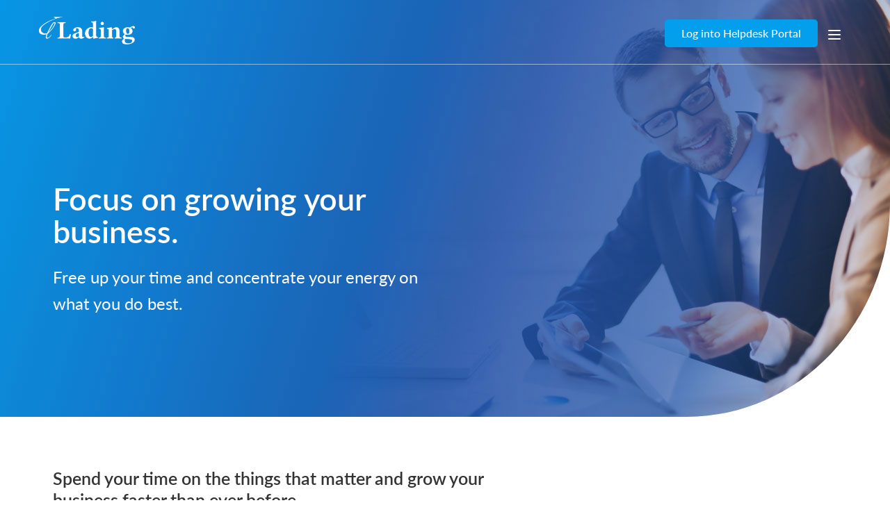

--- FILE ---
content_type: text/html; charset=UTF-8
request_url: http://www.ladingcorporation.com/consulting/
body_size: 11521
content:



	
<!DOCTYPE html>
<html lang="en">
<head>
    <meta charset="UTF-8" />
    <meta name="viewport" content="width=device-width" />
    

    <!-- <link rel="stylesheet" href="https://cdnjs.cloudflare.com/ajax/libs/font-awesome/4.7.0/css/font-awesome.csss"> -->
    <!-- <link rel="stylesheet" href="https://use.fontawesome.com/releases/v5.5.0/css/all.css" integrity="sha384-B4dIYHKNBt8Bc12p+WXckhzcICo0wtJAoU8YZTY5qE0Id1GSseTk6S+L3BlXeVIU" crossorigin="anonymous"> -->

    <meta name='robots' content='index, follow, max-image-preview:large, max-snippet:-1, max-video-preview:-1' />

	<!-- This site is optimized with the Yoast SEO plugin v20.12 - https://yoast.com/wordpress/plugins/seo/ -->
	<title>Consulting | Lading | Platinum Productivity &amp; Integrations</title>
	<meta name="description" content="Lading provides CargoWise Consulting to companies of all sizes across the world. From implementations to integrations and PAVE, our team does it all." />
	<link rel="canonical" href="http://www.ladingcorporation.com/consulting/" />
	<meta property="og:locale" content="en_US" />
	<meta property="og:type" content="article" />
	<meta property="og:title" content="Consulting | Lading | Platinum Productivity &amp; Integrations" />
	<meta property="og:description" content="Lading provides CargoWise Consulting to companies of all sizes across the world. From implementations to integrations and PAVE, our team does it all." />
	<meta property="og:url" content="http://www.ladingcorporation.com/consulting/" />
	<meta property="og:site_name" content="Lading" />
	<meta property="article:modified_time" content="2023-08-03T15:06:55+00:00" />
	<meta property="og:image" content="http://www.ladingcorporation.com/wp-content/uploads/2019/09/lading_strategize.png" />
	<meta name="twitter:card" content="summary_large_image" />
	<meta name="twitter:label1" content="Est. reading time" />
	<meta name="twitter:data1" content="5 minutes" />
	<script type="application/ld+json" class="yoast-schema-graph">{"@context":"https://schema.org","@graph":[{"@type":"WebPage","@id":"http://www.ladingcorporation.com/consulting/","url":"http://www.ladingcorporation.com/consulting/","name":"Consulting | Lading | Platinum Productivity & Integrations","isPartOf":{"@id":"https://www.ladingcorporation.com/#website"},"primaryImageOfPage":{"@id":"http://www.ladingcorporation.com/consulting/#primaryimage"},"image":{"@id":"http://www.ladingcorporation.com/consulting/#primaryimage"},"thumbnailUrl":"http://www.ladingcorporation.com/wp-content/uploads/2019/09/lading_strategize.png","datePublished":"2019-09-13T00:20:54+00:00","dateModified":"2023-08-03T15:06:55+00:00","description":"Lading provides CargoWise Consulting to companies of all sizes across the world. From implementations to integrations and PAVE, our team does it all.","breadcrumb":{"@id":"http://www.ladingcorporation.com/consulting/#breadcrumb"},"inLanguage":"en","potentialAction":[{"@type":"ReadAction","target":["http://www.ladingcorporation.com/consulting/"]}]},{"@type":"ImageObject","inLanguage":"en","@id":"http://www.ladingcorporation.com/consulting/#primaryimage","url":"http://www.ladingcorporation.com/wp-content/uploads/2019/09/lading_strategize.png","contentUrl":"http://www.ladingcorporation.com/wp-content/uploads/2019/09/lading_strategize.png"},{"@type":"BreadcrumbList","@id":"http://www.ladingcorporation.com/consulting/#breadcrumb","itemListElement":[{"@type":"ListItem","position":1,"name":"Home","item":"https://www.ladingcorporation.com/"},{"@type":"ListItem","position":2,"name":"Consulting"}]},{"@type":"WebSite","@id":"https://www.ladingcorporation.com/#website","url":"https://www.ladingcorporation.com/","name":"Lading","description":"","publisher":{"@id":"https://www.ladingcorporation.com/#organization"},"potentialAction":[{"@type":"SearchAction","target":{"@type":"EntryPoint","urlTemplate":"https://www.ladingcorporation.com/?s={search_term_string}"},"query-input":"required name=search_term_string"}],"inLanguage":"en"},{"@type":"Organization","@id":"https://www.ladingcorporation.com/#organization","name":"Lading","url":"https://www.ladingcorporation.com/","logo":{"@type":"ImageObject","inLanguage":"en","@id":"https://www.ladingcorporation.com/#/schema/logo/image/","url":"http://www.ladingcorporation.com/wp-content/uploads/2019/09/lading-reversed-all.png","contentUrl":"http://www.ladingcorporation.com/wp-content/uploads/2019/09/lading-reversed-all.png","width":138,"height":40,"caption":"Lading"},"image":{"@id":"https://www.ladingcorporation.com/#/schema/logo/image/"}}]}</script>
	<!-- / Yoast SEO plugin. -->


<link rel='dns-prefetch' href='//cdnjs.cloudflare.com' />
<link rel='dns-prefetch' href='//use.typekit.net' />
<link rel="alternate" type="application/rss+xml" title="Lading &raquo; Feed" href="http://www.ladingcorporation.com/feed/" />
<link rel="alternate" type="application/rss+xml" title="Lading &raquo; Comments Feed" href="http://www.ladingcorporation.com/comments/feed/" />
<script type="text/javascript">
window._wpemojiSettings = {"baseUrl":"https:\/\/s.w.org\/images\/core\/emoji\/14.0.0\/72x72\/","ext":".png","svgUrl":"https:\/\/s.w.org\/images\/core\/emoji\/14.0.0\/svg\/","svgExt":".svg","source":{"concatemoji":"http:\/\/www.ladingcorporation.com\/wp-includes\/js\/wp-emoji-release.min.js?ver=6.2.8"}};
/*! This file is auto-generated */
!function(e,a,t){var n,r,o,i=a.createElement("canvas"),p=i.getContext&&i.getContext("2d");function s(e,t){p.clearRect(0,0,i.width,i.height),p.fillText(e,0,0);e=i.toDataURL();return p.clearRect(0,0,i.width,i.height),p.fillText(t,0,0),e===i.toDataURL()}function c(e){var t=a.createElement("script");t.src=e,t.defer=t.type="text/javascript",a.getElementsByTagName("head")[0].appendChild(t)}for(o=Array("flag","emoji"),t.supports={everything:!0,everythingExceptFlag:!0},r=0;r<o.length;r++)t.supports[o[r]]=function(e){if(p&&p.fillText)switch(p.textBaseline="top",p.font="600 32px Arial",e){case"flag":return s("\ud83c\udff3\ufe0f\u200d\u26a7\ufe0f","\ud83c\udff3\ufe0f\u200b\u26a7\ufe0f")?!1:!s("\ud83c\uddfa\ud83c\uddf3","\ud83c\uddfa\u200b\ud83c\uddf3")&&!s("\ud83c\udff4\udb40\udc67\udb40\udc62\udb40\udc65\udb40\udc6e\udb40\udc67\udb40\udc7f","\ud83c\udff4\u200b\udb40\udc67\u200b\udb40\udc62\u200b\udb40\udc65\u200b\udb40\udc6e\u200b\udb40\udc67\u200b\udb40\udc7f");case"emoji":return!s("\ud83e\udef1\ud83c\udffb\u200d\ud83e\udef2\ud83c\udfff","\ud83e\udef1\ud83c\udffb\u200b\ud83e\udef2\ud83c\udfff")}return!1}(o[r]),t.supports.everything=t.supports.everything&&t.supports[o[r]],"flag"!==o[r]&&(t.supports.everythingExceptFlag=t.supports.everythingExceptFlag&&t.supports[o[r]]);t.supports.everythingExceptFlag=t.supports.everythingExceptFlag&&!t.supports.flag,t.DOMReady=!1,t.readyCallback=function(){t.DOMReady=!0},t.supports.everything||(n=function(){t.readyCallback()},a.addEventListener?(a.addEventListener("DOMContentLoaded",n,!1),e.addEventListener("load",n,!1)):(e.attachEvent("onload",n),a.attachEvent("onreadystatechange",function(){"complete"===a.readyState&&t.readyCallback()})),(e=t.source||{}).concatemoji?c(e.concatemoji):e.wpemoji&&e.twemoji&&(c(e.twemoji),c(e.wpemoji)))}(window,document,window._wpemojiSettings);
</script>
<style type="text/css">
img.wp-smiley,
img.emoji {
	display: inline !important;
	border: none !important;
	box-shadow: none !important;
	height: 1em !important;
	width: 1em !important;
	margin: 0 0.07em !important;
	vertical-align: -0.1em !important;
	background: none !important;
	padding: 0 !important;
}
</style>
	<link rel='stylesheet' id='siteorigin-panels-front-css' href='http://www.ladingcorporation.com/wp-content/plugins/siteorigin-panels/css/front-flex.min.css?ver=2.25.0' type='text/css' media='all' />
<link rel='stylesheet' id='siteorigin-widgets-css' href='http://www.ladingcorporation.com/wp-content/plugins/so-widgets-bundle/widgets/features/css/style.css?ver=1.52.0' type='text/css' media='all' />
<link rel='stylesheet' id='sow-features-default-01e978bf8ceb-92-css' href='http://www.ladingcorporation.com/wp-content/uploads/siteorigin-widgets/sow-features-default-01e978bf8ceb-92.css?ver=6.2.8' type='text/css' media='all' />
<link rel='stylesheet' id='dash-tab-css' href='http://www.ladingcorporation.com/wp-content/plugins/dash-so-bundle/widgets/jquery-ui-tabs/styles/styles.css?ver=0.0.1' type='text/css' media='all' />
<link rel='stylesheet' id='Fontawesome-css' href='https://cdnjs.cloudflare.com/ajax/libs/font-awesome/4.7.0/css/font-awesome.min.css?ver=4.7.0' type='text/css' media='all' />
<link rel='stylesheet' id='Typekit-css' href='https://use.typekit.net/fnz7oea.css?ver=4.7.0' type='text/css' media='all' />
<link rel='stylesheet' id='SlickNav css-css' href='https://cdnjs.cloudflare.com/ajax/libs/SlickNav/1.0.10/slicknav.min.css?ver=1.0.10' type='text/css' media='all' />
<link rel='stylesheet' id='Slick css-css' href='https://cdnjs.cloudflare.com/ajax/libs/slick-carousel/1.9.0/slick.min.css?ver=1.9.0' type='text/css' media='all' />
<link rel='stylesheet' id='_ballistix-css' href='http://www.ladingcorporation.com/wp-content/themes/_ballistix/dist/css/styles.min.css?ver=1.0.17' type='text/css' media='all' />
<link rel='stylesheet' id='style-css' href='http://www.ladingcorporation.com/wp-content/themes/_ballistix/style.css?ver=1.0.1' type='text/css' media='all' />
<link rel='stylesheet' id='zcffront-jquery-ui-css' href='http://www.ladingcorporation.com/wp-content/plugins/zoho-crm-forms/assets/css/jquery-ui.css?ver=6.2.8' type='text/css' media='all' />
<link rel='stylesheet' id='zcffront-end-styles-css' href='http://www.ladingcorporation.com/wp-content/plugins/zoho-crm-forms/assets/css/frontendstyles.css?ver=6.2.8' type='text/css' media='all' />
<script type='text/javascript' src='http://www.ladingcorporation.com/wp-includes/js/jquery/jquery.min.js?ver=3.6.4' id='jquery-core-js'></script>
<script type='text/javascript' src='http://www.ladingcorporation.com/wp-includes/js/jquery/jquery-migrate.min.js?ver=3.4.0' id='jquery-migrate-js'></script>
<script type='text/javascript' src='http://www.ladingcorporation.com/wp-includes/js/jquery/ui/core.min.js?ver=1.13.2' id='jquery-ui-core-js'></script>
<script type='text/javascript' src='http://www.ladingcorporation.com/wp-includes/js/jquery/ui/datepicker.min.js?ver=1.13.2' id='jquery-ui-datepicker-js'></script>
<script type='text/javascript' id='jquery-ui-datepicker-js-after'>
jQuery(function(jQuery){jQuery.datepicker.setDefaults({"closeText":"Close","currentText":"Today","monthNames":["January","February","March","April","May","June","July","August","September","October","November","December"],"monthNamesShort":["Jan","Feb","Mar","Apr","May","Jun","Jul","Aug","Sep","Oct","Nov","Dec"],"nextText":"Next","prevText":"Previous","dayNames":["Sunday","Monday","Tuesday","Wednesday","Thursday","Friday","Saturday"],"dayNamesShort":["Sun","Mon","Tue","Wed","Thu","Fri","Sat"],"dayNamesMin":["S","M","T","W","T","F","S"],"dateFormat":"MM d, yy","firstDay":1,"isRTL":false});});
</script>
<script type='text/javascript' src='http://www.ladingcorporation.com/wp-content/plugins/zoho-crm-forms/assets/js/zcga.js?ver=1.7.7.3' id='zcga.js-js'></script>
<link rel="https://api.w.org/" href="http://www.ladingcorporation.com/wp-json/" /><link rel="alternate" type="application/json" href="http://www.ladingcorporation.com/wp-json/wp/v2/pages/92" /><link rel="EditURI" type="application/rsd+xml" title="RSD" href="http://www.ladingcorporation.com/xmlrpc.php?rsd" />
<link rel="wlwmanifest" type="application/wlwmanifest+xml" href="http://www.ladingcorporation.com/wp-includes/wlwmanifest.xml" />
<meta name="generator" content="WordPress 6.2.8" />
<link rel='shortlink' href='http://www.ladingcorporation.com/?p=92' />
<link rel="alternate" type="application/json+oembed" href="http://www.ladingcorporation.com/wp-json/oembed/1.0/embed?url=http%3A%2F%2Fwww.ladingcorporation.com%2Fconsulting%2F" />
<link rel="alternate" type="text/xml+oembed" href="http://www.ladingcorporation.com/wp-json/oembed/1.0/embed?url=http%3A%2F%2Fwww.ladingcorporation.com%2Fconsulting%2F&#038;format=xml" />
	<script type="text/javascript" >
		function wpmautic_send(){
			if ('undefined' === typeof mt) {
				if (console !== undefined) {
					console.warn('WPMautic: mt not defined. Did you load mtc.js ?');
				}
				return false;
			}
			// Add the mt('send', 'pageview') script with optional tracking attributes.
			mt('send', 'pageview');
		}

			(function(w,d,t,u,n,a,m){w['MauticTrackingObject']=n;
			w[n]=w[n]||function(){(w[n].q=w[n].q||[]).push(arguments)},a=d.createElement(t),
			m=d.getElementsByTagName(t)[0];a.async=1;a.src=u;m.parentNode.insertBefore(a,m)
		})(window,document,'script','https://info.ladingcorporation.com/mtc.js','mt');

		wpmautic_send();
			</script>
	<style type="text/css">.recentcomments a{display:inline !important;padding:0 !important;margin:0 !important;}</style>                <style type="text/css" media="all"
                       id="siteorigin-panels-layouts-head">/* Layout 92 */ #pgc-92-0-0 , #pgc-92-0-1 { width:50% } #pl-92 #panel-92-0-0-0 , #pl-92 #panel-92-1-0-0 , #pl-92 #panel-92-3-1-0 { margin:20px 20px 20px 20px } #pg-92-0 { margin-bottom:40px } #pgc-92-1-0 , #pgc-92-3-1 , #pgc-92-5-0 { width:61.8034%;width:calc(61.8034% - ( 0.38196600790794 * 30px ) ) } #pgc-92-1-1 , #pgc-92-3-0 , #pgc-92-5-1 { width:38.1966%;width:calc(38.1966% - ( 0.61803399209206 * 30px ) ) } #pg-92-1 , #pg-92-2 , #pg-92-6 , #pg-92-7 , #pl-92 .so-panel:last-of-type { margin-bottom:0px } #pgc-92-2-0 { width:33.2501%;width:calc(33.2501% - ( 0.66749925037481 * 40px ) ) } #pgc-92-2-1 { width:33.4%;width:calc(33.4% - ( 0.666 * 40px ) ) } #pgc-92-2-2 { width:33.3499%;width:calc(33.3499% - ( 0.66650074962519 * 40px ) ) } #pg-92-3 { margin-bottom:60px } #pgc-92-4-0 , #pgc-92-6-0 { width:100%;width:calc(100% - ( 0 * 30px ) ) } #pg-92-4 , #pg-92-5 , #pl-92 .so-panel { margin-bottom:30px } #pgc-92-7-0 , #pgc-92-7-1 { width:50%;width:calc(50% - ( 0.5 * 30px ) ) } #pg-92-0.panel-has-style > .panel-row-style, #pg-92-0.panel-no-style , #pg-92-1.panel-has-style > .panel-row-style, #pg-92-1.panel-no-style , #pg-92-2.panel-has-style > .panel-row-style, #pg-92-2.panel-no-style , #pg-92-3.panel-has-style > .panel-row-style, #pg-92-3.panel-no-style , #pg-92-4.panel-has-style > .panel-row-style, #pg-92-4.panel-no-style , #pg-92-5.panel-has-style > .panel-row-style, #pg-92-5.panel-no-style , #pg-92-6.panel-has-style > .panel-row-style, #pg-92-6.panel-no-style , #pg-92-7.panel-has-style > .panel-row-style, #pg-92-7.panel-no-style { -webkit-align-items:flex-start;align-items:flex-start } #panel-92-0-0-0> .panel-widget-style { color:#ffffff } #pg-92-6> .panel-row-style { background-color:#f7f5f8;background-image:url(http://www.ladingcorporation.com/wp-content/uploads/2019/09/pricing-bg.jpg);background-position:center center;background-size:cover } @media (max-width:780px){ #pg-92-0.panel-no-style, #pg-92-0.panel-has-style > .panel-row-style, #pg-92-0 , #pg-92-1.panel-no-style, #pg-92-1.panel-has-style > .panel-row-style, #pg-92-1 , #pg-92-2.panel-no-style, #pg-92-2.panel-has-style > .panel-row-style, #pg-92-2 , #pg-92-3.panel-no-style, #pg-92-3.panel-has-style > .panel-row-style, #pg-92-3 , #pg-92-4.panel-no-style, #pg-92-4.panel-has-style > .panel-row-style, #pg-92-4 , #pg-92-5.panel-no-style, #pg-92-5.panel-has-style > .panel-row-style, #pg-92-5 , #pg-92-6.panel-no-style, #pg-92-6.panel-has-style > .panel-row-style, #pg-92-6 , #pg-92-7.panel-no-style, #pg-92-7.panel-has-style > .panel-row-style, #pg-92-7 { -webkit-flex-direction:column;-ms-flex-direction:column;flex-direction:column } #pg-92-0 > .panel-grid-cell , #pg-92-0 > .panel-row-style > .panel-grid-cell , #pg-92-1 > .panel-grid-cell , #pg-92-1 > .panel-row-style > .panel-grid-cell , #pg-92-2 > .panel-grid-cell , #pg-92-2 > .panel-row-style > .panel-grid-cell , #pg-92-3 > .panel-grid-cell , #pg-92-3 > .panel-row-style > .panel-grid-cell , #pg-92-4 > .panel-grid-cell , #pg-92-4 > .panel-row-style > .panel-grid-cell , #pg-92-5 > .panel-grid-cell , #pg-92-5 > .panel-row-style > .panel-grid-cell , #pg-92-6 > .panel-grid-cell , #pg-92-6 > .panel-row-style > .panel-grid-cell , #pg-92-7 > .panel-grid-cell , #pg-92-7 > .panel-row-style > .panel-grid-cell { width:100%;margin-right:0 } #pgc-92-0-0 , #pgc-92-1-0 , #pgc-92-2-0 , #pgc-92-2-1 , #pgc-92-3-0 , #pgc-92-5-0 , #pgc-92-7-0 { margin-bottom:30px } #pl-92 .panel-grid-cell { padding:0 } #pl-92 .panel-grid .panel-grid-cell-empty { display:none } #pl-92 .panel-grid .panel-grid-cell-mobile-last { margin-bottom:0px }  } </style><link rel="icon" href="http://www.ladingcorporation.com/wp-content/uploads/2019/09/ladingcorp-icon.png" sizes="32x32" />
<link rel="icon" href="http://www.ladingcorporation.com/wp-content/uploads/2019/09/ladingcorp-icon.png" sizes="192x192" />
<link rel="apple-touch-icon" href="http://www.ladingcorporation.com/wp-content/uploads/2019/09/ladingcorp-icon.png" />
<meta name="msapplication-TileImage" content="http://www.ladingcorporation.com/wp-content/uploads/2019/09/ladingcorp-icon.png" />
</head>
<body class="page-template page-template-template page-template-page-no-title page-template-templatepage-no-title-php page page-id-92 wp-custom-logo siteorigin-panels siteorigin-panels-before-js">
    <!--[if lt IE 8]><p class="browserupgrade">You are using an <strong>outdated</strong> browser. Please <a href="http://browsehappy.com/">upgrade your browser</a> to improve your experience.</p><![endif]-->
  <div id="site-wrap" class="hfeed">
      <header id="site-header" role="banner">
        <div class="container">
                        <aside id="widget-header" role="complementary">
                <aside id="siteorigin-panels-builder-2" class="widget widget_siteorigin-panels-builder"><div id="pl-w5d89b995105e1"  class="panel-layout" ><div id="pg-w5d89b995105e1-0"  class="panel-grid panel-no-style" ><div id="pgc-w5d89b995105e1-0-0"  class="panel-grid-cell" ><div id="panel-w5d89b995105e1-0-0-0" class="so-panel widget widget_sow-image panel-first-child panel-last-child" data-index="0" ><div
			
			class="so-widget-sow-image so-widget-sow-image-default-8b5b6f678277"
			
		>

<div class="sow-image-container">
			<a href="http://www.ladingcorporation.com/"
					>
			<img src="http://www.ladingcorporation.com/wp-content/uploads/2019/09/lading-reversed-all.png" width="138" height="40" sizes="(max-width: 138px) 100vw, 138px" alt="" loading="lazy" 		class="so-widget-image"/>
	</a></div>

</div></div></div><div id="pgc-w5d89b995105e1-0-1"  class="panel-grid-cell" ><div id="panel-w5d89b995105e1-0-1-0" class="so-panel widget widget_nav_menu panel-first-child" data-index="1" ></div><div id="panel-w5d89b995105e1-0-1-1" class="so-panel widget widget_nav_menu panel-last-child" data-index="2" ><div class="menu-menu-mobile-container"><ul id="menu-menu-mobile" class="menu"><li id="menu-item-375" class="menu-item menu-item-type-post_type menu-item-object-page current-menu-item page_item page-item-92 current_page_item menu-item-375"><a href="http://www.ladingcorporation.com/consulting/" aria-current="page">Consulting</a></li>
<li id="menu-item-379" class="menu-item menu-item-type-post_type menu-item-object-page menu-item-379"><a href="http://www.ladingcorporation.com/why-lading/">Why Lading</a></li>
<li id="menu-item-376" class="menu-item menu-item-type-post_type menu-item-object-page menu-item-376"><a href="http://www.ladingcorporation.com/contact/">Contact</a></li>
<li id="menu-item-378" class="menu-item menu-item-type-post_type menu-item-object-page menu-item-378"><a href="http://www.ladingcorporation.com/cargowise-one-training-resources/">Resources</a></li>
<li id="menu-item-380" class="menu-item menu-item-type-custom menu-item-object-custom menu-item-380"><a href="http://helpdesk.ladingcorporation.com/en/support/home">Log into Helpdesk Portal</a></li>
</ul></div></div></div><div id="pgc-w5d89b995105e1-0-2"  class="panel-grid-cell" ><div id="panel-w5d89b995105e1-0-2-0" class="so-panel widget widget_sow-editor panel-first-child" data-index="3" ><div class="right-menu panel-widget-style panel-widget-style-for-w5d89b995105e1-0-2-0" ><div
			
			class="so-widget-sow-editor so-widget-sow-editor-base"
			
		>
<div class="siteorigin-widget-tinymce textwidget">
	<a href="http://helpdesk.ladingcorporation.com/en/support/home" class="button">Log into Helpdesk Portal</a></div>
</div></div></div><div id="panel-w5d89b995105e1-0-2-1" class="so-panel widget widget_nav_menu panel-last-child" data-index="4" ><div class="fallback-menu panel-widget-style panel-widget-style-for-w5d89b995105e1-0-2-1" ><div class="menu-menu-right-container"><ul id="menu-menu-right" class="menu"><li id="menu-item-772" class="menu-item menu-item-type-post_type menu-item-object-page current-menu-item page_item page-item-92 current_page_item menu-item-772"><a href="http://www.ladingcorporation.com/consulting/" aria-current="page">Consulting</a></li>
<li id="menu-item-111" class="menu-item menu-item-type-post_type menu-item-object-page menu-item-111"><a href="http://www.ladingcorporation.com/cargowise-one-training-resources/">Resources</a></li>
<li id="menu-item-110" class="menu-item menu-item-type-post_type menu-item-object-page menu-item-110"><a href="http://www.ladingcorporation.com/why-lading/">Why Lading</a></li>
<li id="menu-item-109" class="menu-item menu-item-type-post_type menu-item-object-page menu-item-109"><a href="http://www.ladingcorporation.com/contact/">Contact</a></li>
</ul></div></div></div></div></div></div></aside>              </aside>
                    </div>
      </header>

      <main id="site-content">
        <div class="container">
<section id="content-main" role="main">
      <article id="post-92" class="post-92 page type-page status-publish hentry">
      <section class="post-content">
<div id="pl-92"  class="panel-layout" ><div id="pg-92-0"  class="panel-grid panel-has-style" ><div class="padding siteorigin-panels-stretch panel-row-style panel-row-style-for-92-0" id="hero-cta" data-stretch-type="full" ><div id="pgc-92-0-0"  class="panel-grid-cell panel-grid-cell-mobile-last" ><div id="panel-92-0-0-0" class="so-panel widget widget_sow-editor panel-first-child panel-last-child" data-index="0" ><div class="panel-widget-style panel-widget-style-for-92-0-0-0" ><div
			
			class="so-widget-sow-editor so-widget-sow-editor-base"
			
		>
<div class="siteorigin-widget-tinymce textwidget">
	<h1>Focus on growing your business.</h1>
<p><font size="5">Free up your time and concentrate your energy on what you do best.</font></p>
</div>
</div></div></div></div><div id="pgc-92-0-1"  class="panel-grid-cell panel-grid-cell-empty" ></div></div></div><div id="pg-92-1"  class="panel-grid panel-has-style" ><div class="siteorigin-panels-stretch panel-row-style panel-row-style-for-92-1" data-stretch-type="full" ><div id="pgc-92-1-0"  class="panel-grid-cell panel-grid-cell-mobile-last" ><div id="panel-92-1-0-0" class="so-panel widget widget_sow-editor panel-first-child panel-last-child" data-index="1" ><div
			
			class="so-widget-sow-editor so-widget-sow-editor-base"
			
		>
<div class="siteorigin-widget-tinymce textwidget">
	<h3>Spend your time on the things that matter and grow your business faster than ever before.</h3>
<p>Our expert team will not only provide you with knowledge and insights, they will fully support your initiatives to go from surviving to thriving in an increasingly competitive industry with fine margins. We'll support (and manage, if needed) your FMS/TMS implementation, from product selection through to staff training and platform configuration. Beyond this, we continue providing 24/7 helpdesk support, so you do not have to sit in line waiting for software providers to get to your ticket.</p>
<p>Our extensive experience becomes your competitive advantage, allowing you to focus on growing your business, knowing that processes are handled and your tools are always on point. We also have in-house regulatory knowledge including, but not limited to, working with some of the world's more complicated authority bodies.</p>
<p>Through our sister company <a href="https://prompt.global/">Prompt Global</a>, we've built software that fills the gaps of major FMS and TMS platforms, without needing custom development or expensive implementation processes. These include fully customizable customer experience platforms, rate management that actually handles spot and contract rates simultaneously, payment options, and more.</p>
</div>
</div></div></div><div id="pgc-92-1-1"  class="panel-grid-cell panel-grid-cell-empty" ></div></div></div><div id="pg-92-2"  class="panel-grid panel-has-style" ><div class="padding siteorigin-panels-stretch panel-row-style panel-row-style-for-92-2" id="benefits" data-stretch-type="full" ><div id="pgc-92-2-0"  class="panel-grid-cell" ><div id="panel-92-2-0-0" class="so-panel widget widget_sow-editor panel-first-child panel-last-child" data-index="2" ><div class="item panel-widget-style panel-widget-style-for-92-2-0-0" ><div
			
			class="so-widget-sow-editor so-widget-sow-editor-base"
			
		>
<div class="siteorigin-widget-tinymce textwidget">
	<div class="icon-wrap"><img decoding="async" src="http://www.ladingcorporation.com/wp-content/uploads/2019/09/lading_strategize.png" /></div>
<div class="text-wrap">
<h4>Strategize more effectively</h4>
<p>Correctly identify the challenge and map the path of change</p>
</div>
</div>
</div></div></div></div><div id="pgc-92-2-1"  class="panel-grid-cell" ><div id="panel-92-2-1-0" class="so-panel widget widget_sow-editor panel-first-child panel-last-child" data-index="3" ><div class="item panel-widget-style panel-widget-style-for-92-2-1-0" ><div
			
			class="so-widget-sow-editor so-widget-sow-editor-base"
			
		>
<div class="siteorigin-widget-tinymce textwidget">
	<div class="icon-wrap"><img decoding="async" src="http://www.ladingcorporation.com/wp-content/uploads/2019/09/lading_implement.png" /></div>
<div class="text-wrap">
<h4>Implement more easily</h4>
<p>Recognize and remove the obstacles to rapid progress
</p></div>
</div>
</div></div></div></div><div id="pgc-92-2-2"  class="panel-grid-cell" ><div id="panel-92-2-2-0" class="so-panel widget widget_sow-editor panel-first-child panel-last-child" data-index="4" ><div class="item panel-widget-style panel-widget-style-for-92-2-2-0" ><div
			
			class="so-widget-sow-editor so-widget-sow-editor-base"
			
		>
<div class="siteorigin-widget-tinymce textwidget">
	<div class="icon-wrap"><img decoding="async" src="http://www.ladingcorporation.com/wp-content/uploads/2019/09/lading_optimize.png" /></div>
<div class="text-wrap">
<h4>Optimize more rapidly</h4>
<p>Quickly improve end-to-end processes and maximize productivity
</p></div>
</div>
</div></div></div></div></div></div><div id="pg-92-3"  class="panel-grid panel-has-style" ><div class="siteorigin-panels-stretch panel-row-style panel-row-style-for-92-3" data-stretch-type="full" ><div id="pgc-92-3-0"  class="panel-grid-cell panel-grid-cell-empty" ></div><div id="pgc-92-3-1"  class="panel-grid-cell" ><div id="panel-92-3-1-0" class="so-panel widget widget_sow-editor panel-first-child panel-last-child" data-index="5" ><div
			
			class="so-widget-sow-editor so-widget-sow-editor-base"
			
		>
<div class="siteorigin-widget-tinymce textwidget">
	<h3>Achieve your goals, whatever your choice of logistics software.</h3>
<p>Your goals are the foundation on which we build our project, working towards your desired outcome. We've made it our mission to be able to support you as a freight forwarder regardless of the software you are using. To that end, we've established partnerships with Magaya and Softlink, and have experience and knowledge with CargoWise, BluJay, and Descartes (we're actively expanding our official partnerships, and building-up our internal expertise with other platforms such as Riege and Logward).</p>
<p>Our goal is to be able to support you in achieving and exceeding your goals. Coming from the industry, we know the challenges logistics organizations face, and the best ways to leverage logistics software to make a company more productive.</p>
</div>
</div></div></div></div></div><div id="pg-92-4"  class="panel-grid panel-has-style" ><div class="siteorigin-panels-stretch panel-row-style panel-row-style-for-92-4" data-stretch-type="full" ><div id="pgc-92-4-0"  class="panel-grid-cell" ><div id="panel-92-4-0-0" class="so-panel widget widget_sow-features panel-first-child panel-last-child" data-index="6" ><div
			
			class="so-widget-sow-features so-widget-sow-features-default-01e978bf8ceb-92"
			
		>
<div class="sow-features-list sow-features-responsive">

									<div
				class="sow-features-feature sow-icon-container-position-top sow-features-feature-last-row"
				style="display: flex; flex-direction: column; width: 33.333%;"
			>
			
								<div
					class="sow-icon-container sow-container-none"
					style="color: #ffffff; "
					>
					<span class="sow-icon-elegantline" data-sow-icon="&#xe031;"
		style="font-size: 40px; color: #102a89" 
		aria-hidden="true"></span>				</div>
				
				<div class="textwidget">
					
											<h3>
							
							Process re-engineering													</h3>
					
											<p>Your current business processes and software usage may be holding you back. We'll take a look at how your software stack fits your processes, and come up with an effective action plan to improve your software usage and ROI. Taking it a step further, we'll perform gap analysis and provide plans for different timeframes and goals.</p>
					
									</div>
								
							</div>

								<div
				class="sow-features-feature sow-icon-container-position-top sow-features-feature-last-row"
				style="display: flex; flex-direction: column; width: 33.333%;"
			>
			
								<div
					class="sow-icon-container sow-container-none"
					style="color: #404040; "
					>
					<span class="sow-icon-elegantline" data-sow-icon="&#xe049;"
		style="font-size: 40px; color: #102a89" 
		aria-hidden="true"></span>				</div>
				
				<div class="textwidget">
					
											<h3>
							
							Implementation help													</h3>
					
											<p>If you've decided to change software providers, we're your unbiased partner to help you from selection through implementation, all the way to go-live and providing ongoing support. There is no such thing as a painless software implementation, but we'll do the heavy lifting, allowing you to continue to run your business, and not have to slow down as you switch logistics software solutions.</p>
					
									</div>
								
							</div>

								<div
				class="sow-features-feature sow-icon-container-position-top sow-features-feature-last-row"
				style="display: flex; flex-direction: column; width: 33.333%;"
			>
			
								<div
					class="sow-icon-container sow-container-none"
					style="color: #ffffff; "
					>
					<span class="sow-icon-elegantline" data-sow-icon="&#xe05a;"
		style="font-size: 40px; color: #102a89" 
		aria-hidden="true"></span>				</div>
				
				<div class="textwidget">
					
											<h3>
							
							Software Switching													</h3>
					
											<p>We'll help you through your decision making process, and assist you through a smooth transition. You won't have to worry about transferring data between systems, or interruptions to your operations, and we'll provide ongoing support and train your people so you won't need us forever.</p>
					
									</div>
								
							</div>

			
</div>
</div></div></div></div></div><div id="pg-92-5"  class="panel-grid panel-has-style" ><div class="padding panel-row-style panel-row-style-for-92-5" id="streamlined-process" ><div id="pgc-92-5-0"  class="panel-grid-cell panel-grid-cell-mobile-last" ><div id="panel-92-5-0-0" class="so-panel widget widget_sow-editor panel-first-child panel-last-child" data-index="7" ><div class="item-1 panel-widget-style panel-widget-style-for-92-5-0-0" ><div
			
			class="so-widget-sow-editor so-widget-sow-editor-base"
			
		><h3 class="widget-title">Streamlined processes and workflows that drive productivity</h3>
<div class="siteorigin-widget-tinymce textwidget">
	<p>Your Lading consultant will work with you to identify the fastest transition to the agreed outcome — you'll know what we're working together to achieve your goals, and how we're going to get there.</p>
<p>Your Lading consultant will:</p>
<ol>
<li style="text-align: left;">Go through an in-depth needs analysis with you to identify where you can achieve your goals.</li>
<li style="text-align: left;">Carefully scope project parameters and take full responsibility for the agreed implementation.</li>
<li style="text-align: left;">Work with you post implementation to make sure that the live solution and your processes are in sync.</li>
<li style="text-align: left;">Look at what new processes can potentially be added to your workflows to increase productivity and efficiency.</li>
<li style="text-align: left;">Suggest training options to up skill your team and reduce your dependency on third parties.</li>
</ol>
</div>
</div></div></div></div><div id="pgc-92-5-1"  class="panel-grid-cell panel-grid-cell-empty" ></div></div></div><div id="pg-92-6"  class="panel-grid panel-has-style" ><div class="padding thin-pad-bot siteorigin-panels-stretch panel-row-style panel-row-style-for-92-6" id="company-projects" data-stretch-type="full" ><div id="pgc-92-6-0"  class="panel-grid-cell" ><div id="panel-92-6-0-0" class="so-panel widget widget_jquery-ui-tab-widget panel-first-child panel-last-child" data-index="8" ><div
			
			class="so-widget-jquery-ui-tab-widget so-widget-jquery-ui-tab-widget-base"
			
		><h3 class="widget-title">Companies that use Lading get measurable results</h3>	
	<div id="tabs">
		
		<ul>
	
							<li>
					<a href="#delmar-international">
						<span>Delmar International</span>
						<img width="150" height="52" src="http://www.ladingcorporation.com/wp-content/uploads/2019/10/delmar-international-logo-150x52.png" class="attachment-thumbnail size-thumbnail" alt="" decoding="async" loading="lazy" />					</a>
				</li>
							<li>
					<a href="#tql-global">
						<span>TQL Global</span>
						<img width="126" height="70" src="http://www.ladingcorporation.com/wp-content/uploads/2019/09/TQL-logo.png" class="attachment-thumbnail size-thumbnail" alt="" decoding="async" loading="lazy" />					</a>
				</li>
							<li>
					<a href="#fracht-usa">
						<span>Fracht USA</span>
						<img width="126" height="70" src="http://www.ladingcorporation.com/wp-content/uploads/2019/09/fracht-logo.png" class="attachment-thumbnail size-thumbnail" alt="" decoding="async" loading="lazy" />					</a>
				</li>
							<li>
					<a href="#transplace">
						<span>Transplace</span>
						<img width="126" height="70" src="http://www.ladingcorporation.com/wp-content/uploads/2019/09/Transplace-logo.png" class="attachment-thumbnail size-thumbnail" alt="" decoding="async" loading="lazy" />					</a>
				</li>
				
		</ul>

			
				<div id="delmar-international" class="">
					<div class="tab-c">
<div class="summary">
<h4>Delmar International</h4>
<p>We needed a partner that could not only deliver on time and on budget, but was able to liaise directly with the customer and represent  an extension of the Delmar team. Not only did Lading attain all project objectives, they also went beyond scope when unforeseen client issues surfaced in the data being fed to us. Their adaptability, agility and professionalism “saved the day.”</p>
</p></div>
</div>
				</div>

			
				<div id="tql-global" class="">
					<div class="tab-c">
<div class="summary">
<h4>TQL Global</h4>
<p>We are very satisfied with Lading Corp’s execution of this project. In addition to hitting all the deliverables on time, they provided excellent customer service, responsive communication, and industry expertise. </p>
</p></div>
</div>
				</div>

			
				<div id="fracht-usa" class="">
					<div class="tab-c">
<div class="summary">
<h4>Fracht USA</h4>
<p>Lading has impressed me not only with their professionalism, but their strong knowledge of CargoWise, as well as their timeliness.</p>
</div>
</div>
				</div>

			
				<div id="transplace" class="">
					<div class="tab-c">
<div class="summary">
<h4>Transplace</h4>
<p>Lading did a great job with this project. This was by far our most complex integration with CargoWise and we asked Lading to help us rewrite the mapping to make it more sustainable. This was a challenge because Lading had to learn the existing mapping and develop the new solution on a very tight timeline.</p>
<p>They exceeded our expectations and we are thrilled to have found a long term partner that we can trust to get the job done. </p>
</p></div>
</div>
				</div>

			
	</div>

	<script src="https://code.jquery.com/jquery-1.12.4.js"></script>
	<script src="https://code.jquery.com/ui/1.12.1/jquery-ui.js"></script>

</div></div></div></div></div><div id="pg-92-7"  class="panel-grid panel-has-style" ><div class="padding siteorigin-panels-stretch panel-row-style panel-row-style-for-92-7" id="contact" data-stretch-type="full" ><div id="pgc-92-7-0"  class="panel-grid-cell panel-grid-cell-mobile-last" ><div id="panel-92-7-0-0" class="so-panel widget widget_sow-editor panel-first-child panel-last-child" data-index="9" ><div
			
			class="so-widget-sow-editor so-widget-sow-editor-base"
			
		><h3 class="widget-title">Want to know more about Lading’s Logistics Technology Consulting services?</h3>
<div class="siteorigin-widget-tinymce textwidget">
	<script type="text/javascript" src="https://info.ladingcorporation.com/form/generate.js?id=10"></script>
</div>
</div></div></div><div id="pgc-92-7-1"  class="panel-grid-cell panel-grid-cell-empty" ></div></div></div></div><div class="post-links"></div>
</section>
    </article>
  </section>
        </div>
      </main>
      <footer id="site-footer" role="contentinfo">
                  <aside id="widget-footer" role="complementary">
            <aside id="siteorigin-panels-builder-3" class="widget widget_siteorigin-panels-builder"><div id="pl-w5d89a33417fe8"  class="panel-layout" ><div id="pg-w5d89a33417fe8-0"  class="panel-grid panel-has-style" ><div class="padding thin footer-section-1 siteorigin-panels-stretch panel-row-style panel-row-style-for-w5d89a33417fe8-0" data-stretch-type="full" ><div id="pgc-w5d89a33417fe8-0-0"  class="panel-grid-cell" ><div id="panel-w5d89a33417fe8-0-0-0" class="so-panel widget widget_sow-editor panel-first-child panel-last-child" data-index="0" ><div
			
			class="so-widget-sow-editor so-widget-sow-editor-base"
			
		>
<div class="siteorigin-widget-tinymce textwidget">
	<p><img decoding="async" loading="lazy" src="http://www.ladingcorporation.com/wp-content/uploads/2019/09/lading-reversed-all.png" alt="" width="138" height="40" class="alignnone size-full wp-image-14" /></p>
<p>Our team understands logistics and what makes a company successful. We are a global company with offices in Chile, South Africa, and the United States. Our team members speak English, Spanish, Portuguese, Greek, Afrikaans, Mandarin, and Cantonese.</p>
</div>
</div></div></div><div id="pgc-w5d89a33417fe8-0-1"  class="panel-grid-cell panel-grid-cell-empty" ></div><div id="pgc-w5d89a33417fe8-0-2"  class="panel-grid-cell" ><div id="panel-w5d89a33417fe8-0-2-0" class="so-panel widget widget_sow-editor panel-first-child panel-last-child" data-index="1" ><div class="newsletter-sub panel-widget-style panel-widget-style-for-w5d89a33417fe8-0-2-0" ><div
			
			class="so-widget-sow-editor so-widget-sow-editor-base"
			
		><h3 class="widget-title">Stay updated and subscribe</h3>
<div class="siteorigin-widget-tinymce textwidget">
	<script type="text/javascript" src="https://info.ladingcorporation.com/form/generate.js?id=5"></script>
</div>
</div></div></div></div><div id="pgc-w5d89a33417fe8-0-3"  class="panel-grid-cell" ><div id="panel-w5d89a33417fe8-0-3-0" class="so-panel widget widget_sow-editor panel-first-child panel-last-child" data-index="2" ><div class="contact-info panel-widget-style panel-widget-style-for-w5d89a33417fe8-0-3-0" ><div
			
			class="so-widget-sow-editor so-widget-sow-editor-base"
			
		><h3 class="widget-title">Contact</h3>
<div class="siteorigin-widget-tinymce textwidget">
	<p><a href="tel: 1 917-810-4299">1 917-810-4299</a><br />
<a href="/cdn-cgi/l/email-protection#7f161119103f131e1b1611181c100d0f100d1e0b161011511c1012"><span class="__cf_email__" data-cfemail="0b62656d644b676a6f62656c6864797b64796a7f62646525686466">[email&#160;protected]</span></a><br />
&nbsp</p>
<address>
155 Water Street<br />
Suite 225<br />
Brooklyn, NY 11201<br />
</address>
</div>
</div></div></div></div></div></div><div id="pg-w5d89a33417fe8-1"  class="panel-grid panel-has-style" ><div class="colophon siteorigin-panels-stretch panel-row-style panel-row-style-for-w5d89a33417fe8-1" data-stretch-type="full" ><div id="pgc-w5d89a33417fe8-1-0"  class="panel-grid-cell" ><div id="panel-w5d89a33417fe8-1-0-0" class="so-panel widget widget_sow-editor panel-first-child panel-last-child" data-index="3" ><div
			
			class="so-widget-sow-editor so-widget-sow-editor-base"
			
		>
<div class="siteorigin-widget-tinymce textwidget">
	<p>© Copyright All Rights Reserved 2019  |  <a href="http://www.ladingcorporation.com/terms-of-use/">Terms of Use</a>  |  <a href="http://www.ladingcorporation.com/privacy-policy/">Privacy Policy</a></p>
</div>
</div></div></div><div id="pgc-w5d89a33417fe8-1-1"  class="panel-grid-cell" ><div id="panel-w5d89a33417fe8-1-1-0" class="so-panel widget widget_sow-editor panel-first-child panel-last-child" data-index="4" ><div class="social-media panel-widget-style panel-widget-style-for-w5d89a33417fe8-1-1-0" ><div
			
			class="so-widget-sow-editor so-widget-sow-editor-base"
			
		>
<div class="siteorigin-widget-tinymce textwidget">
	<a href="https://twitter.com/LadingCorp/"><img decoding="async" src="https://info.ladingcorporation.com/asset/30:twitterpng" alt=""/></a> <a href="https://in.linkedin.com/company/lading/"><img decoding="async" src="https://info.ladingcorporation.com/asset/29:linked-inpng" alt=""/></a></div>
</div></div></div></div></div></div></div></aside>          </aside>
              </footer>
    </div>
                    <style type="text/css" media="all"
                       id="siteorigin-panels-layouts-footer">/* Layout w5d89b995105e1 */ #pgc-w5d89b995105e1-0-0 { width:20%;width:calc(20% - ( 0.8 * 30px ) ) } #pgc-w5d89b995105e1-0-1 { width:50%;width:calc(50% - ( 0.5 * 30px ) ) } #pl-w5d89b995105e1 #panel-w5d89b995105e1-0-1-0 { margin:0px 0px 0px 0px } #pgc-w5d89b995105e1-0-2 { width:30%;width:calc(30% - ( 0.7 * 30px ) ) } #pl-w5d89b995105e1 .so-panel { margin-bottom:30px } #pl-w5d89b995105e1 .so-panel:last-of-type { margin-bottom:0px } #pg-w5d89b995105e1-0.panel-has-style > .panel-row-style, #pg-w5d89b995105e1-0.panel-no-style { -webkit-align-items:flex-start;align-items:flex-start } @media (max-width:780px){ #pg-w5d89b995105e1-0.panel-no-style, #pg-w5d89b995105e1-0.panel-has-style > .panel-row-style, #pg-w5d89b995105e1-0 { -webkit-flex-direction:column;-ms-flex-direction:column;flex-direction:column } #pg-w5d89b995105e1-0 > .panel-grid-cell , #pg-w5d89b995105e1-0 > .panel-row-style > .panel-grid-cell { width:100%;margin-right:0 } #pgc-w5d89b995105e1-0-0 , #pgc-w5d89b995105e1-0-1 { margin-bottom:30px } #pl-w5d89b995105e1 .panel-grid-cell { padding:0 } #pl-w5d89b995105e1 .panel-grid .panel-grid-cell-empty { display:none } #pl-w5d89b995105e1 .panel-grid .panel-grid-cell-mobile-last { margin-bottom:0px }  } /* Layout w5d89a33417fe8 */ #pgc-w5d89a33417fe8-0-0 { width:30.0258%;width:calc(30.0258% - ( 0.69974226804124 * 30px ) ) } #pgc-w5d89a33417fe8-0-1 { width:16.9307%;width:calc(16.9307% - ( 0.83069251456746 * 30px ) ) } #pgc-w5d89a33417fe8-0-2 { width:33.0693%;width:calc(33.0693% - ( 0.66930748543254 * 30px ) ) } #pgc-w5d89a33417fe8-0-3 { width:19.9742%;width:calc(19.9742% - ( 0.80025773195876 * 30px ) ) } #pg-w5d89a33417fe8-0 , #pl-w5d89a33417fe8 .so-panel:last-of-type { margin-bottom:0px } #pgc-w5d89a33417fe8-1-0 , #pgc-w5d89a33417fe8-1-1 { width:50%;width:calc(50% - ( 0.5 * 30px ) ) } #pl-w5d89a33417fe8 .so-panel { margin-bottom:30px } #pg-w5d89a33417fe8-0> .panel-row-style , #pg-w5d89a33417fe8-1> .panel-row-style { background-color:#2b3990 } #pg-w5d89a33417fe8-0.panel-has-style > .panel-row-style, #pg-w5d89a33417fe8-0.panel-no-style , #pg-w5d89a33417fe8-1.panel-has-style > .panel-row-style, #pg-w5d89a33417fe8-1.panel-no-style { -webkit-align-items:flex-start;align-items:flex-start } #pgc-w5d89a33417fe8-0-1 { align-self:auto } @media (max-width:780px){ #pg-w5d89a33417fe8-0.panel-no-style, #pg-w5d89a33417fe8-0.panel-has-style > .panel-row-style, #pg-w5d89a33417fe8-0 , #pg-w5d89a33417fe8-1.panel-no-style, #pg-w5d89a33417fe8-1.panel-has-style > .panel-row-style, #pg-w5d89a33417fe8-1 { -webkit-flex-direction:column;-ms-flex-direction:column;flex-direction:column } #pg-w5d89a33417fe8-0 > .panel-grid-cell , #pg-w5d89a33417fe8-0 > .panel-row-style > .panel-grid-cell , #pg-w5d89a33417fe8-1 > .panel-grid-cell , #pg-w5d89a33417fe8-1 > .panel-row-style > .panel-grid-cell { width:100%;margin-right:0 } #pgc-w5d89a33417fe8-0-0 , #pgc-w5d89a33417fe8-0-1 , #pgc-w5d89a33417fe8-0-2 , #pgc-w5d89a33417fe8-1-0 { margin-bottom:30px } #pl-w5d89a33417fe8 .panel-grid-cell { padding:0 } #pl-w5d89a33417fe8 .panel-grid .panel-grid-cell-empty { display:none } #pl-w5d89a33417fe8 .panel-grid .panel-grid-cell-mobile-last { margin-bottom:0px }  } </style><link rel='stylesheet' id='sow-image-default-8b5b6f678277-css' href='http://www.ladingcorporation.com/wp-content/uploads/siteorigin-widgets/sow-image-default-8b5b6f678277.css?ver=6.2.8' type='text/css' media='all' />
<link rel='stylesheet' id='siteorigin-widget-icon-font-elegantline-css' href='http://www.ladingcorporation.com/wp-content/plugins/so-widgets-bundle/icons/elegantline/style.css?ver=6.2.8' type='text/css' media='all' />
<script data-cfasync="false" src="/cdn-cgi/scripts/5c5dd728/cloudflare-static/email-decode.min.js"></script><script type='text/javascript' src='http://www.ladingcorporation.com/wp-content/plugins/dash-so-bundle/widgets/jquery-ui-tabs/js/scripts.js?ver=0.0.1' id='dash-tab-js'></script>
<script type='text/javascript' src='https://cdnjs.cloudflare.com/ajax/libs/SlickNav/1.0.10/jquery.slicknav.min.js?ver=6.2.8' id='SlickNav js-js'></script>
<script type='text/javascript' src='https://cdnjs.cloudflare.com/ajax/libs/slick-carousel/1.9.0/slick.min.js?ver=6.2.8' id='Slick js-js'></script>
<script type='text/javascript' src='http://www.ladingcorporation.com/wp-content/themes/_ballistix/dist/js/scripts.min.js?ver=1.0.1' id='_ballistix-js'></script>
<script type='text/javascript' id='siteorigin-panels-front-styles-js-extra'>
/* <![CDATA[ */
var panelsStyles = {"fullContainer":"body","stretchRows":"1"};
/* ]]> */
</script>
<script type='text/javascript' src='http://www.ladingcorporation.com/wp-content/plugins/siteorigin-panels/js/styling.min.js?ver=2.25.0' id='siteorigin-panels-front-styles-js'></script>
<script type="text/javascript">document.body.className = document.body.className.replace("siteorigin-panels-before-js","");</script>  <script defer src="https://static.cloudflareinsights.com/beacon.min.js/vcd15cbe7772f49c399c6a5babf22c1241717689176015" integrity="sha512-ZpsOmlRQV6y907TI0dKBHq9Md29nnaEIPlkf84rnaERnq6zvWvPUqr2ft8M1aS28oN72PdrCzSjY4U6VaAw1EQ==" data-cf-beacon='{"version":"2024.11.0","token":"31d120a74f7440fdaff59f8fc51c27ea","r":1,"server_timing":{"name":{"cfCacheStatus":true,"cfEdge":true,"cfExtPri":true,"cfL4":true,"cfOrigin":true,"cfSpeedBrain":true},"location_startswith":null}}' crossorigin="anonymous"></script>
</body>
</html>


--- FILE ---
content_type: text/css
request_url: http://www.ladingcorporation.com/wp-content/uploads/siteorigin-widgets/sow-features-default-01e978bf8ceb-92.css?ver=6.2.8
body_size: 756
content:
.so-widget-sow-features-default-01e978bf8ceb-92 .sow-features-list {
  display: flex;
  flex-wrap: wrap;
}
.so-widget-sow-features-default-01e978bf8ceb-92 .sow-features-list .sow-features-feature {
  -ms-box-sizing: border-box;
  -moz-box-sizing: border-box;
  -webkit-box-sizing: border-box;
  box-sizing: border-box;
  padding: 0 25px;
  position: relative;
  margin-bottom: 40px;
}
@media (min-width: 780px) {
  .so-widget-sow-features-default-01e978bf8ceb-92 .sow-features-list .sow-features-feature:nth-of-type(3n + 1) {
    padding-left: 0;
  }
  .so-widget-sow-features-default-01e978bf8ceb-92 .sow-features-list .sow-features-feature:nth-of-type(3n) {
    padding-right: 0;
  }
}
.so-widget-sow-features-default-01e978bf8ceb-92 .sow-features-list .sow-features-feature.sow-icon-container-position-top {
  text-align: center;
}
.so-widget-sow-features-default-01e978bf8ceb-92 .sow-features-list .sow-features-feature.sow-icon-container-position-top .sow-icon-container {
  margin-bottom: 10px;
  margin: 0 auto 10px;
}
.so-widget-sow-features-default-01e978bf8ceb-92 .sow-features-list .sow-features-feature.sow-icon-container-position-right {
  text-align: left;
}
.so-widget-sow-features-default-01e978bf8ceb-92 .sow-features-list .sow-features-feature.sow-icon-container-position-right .sow-icon-container {
  margin-right: 10px;
}
.so-widget-sow-features-default-01e978bf8ceb-92 .sow-features-list .sow-features-feature.sow-icon-container-position-left {
  text-align: left;
}
.so-widget-sow-features-default-01e978bf8ceb-92 .sow-features-list .sow-features-feature.sow-icon-container-position-left .sow-icon-container {
  margin-left: 10px;
}
.so-widget-sow-features-default-01e978bf8ceb-92 .sow-features-list .sow-features-feature.sow-icon-container-position-bottom {
  text-align: center;
}
.so-widget-sow-features-default-01e978bf8ceb-92 .sow-features-list .sow-features-feature.sow-icon-container-position-bottom .sow-icon-container {
  margin-top: 10px;
}
.so-widget-sow-features-default-01e978bf8ceb-92 .sow-features-list .sow-features-feature .sow-icon-container {
  font-size: 25px;
  height: 25px;
  text-decoration: none;
  width: 25px;
  flex: 0 0 25px;
  margin: auto;
}
.so-widget-sow-features-default-01e978bf8ceb-92 .sow-features-list .sow-features-feature .sow-icon-container:not(.sow-container-none) [class^="sow-icon-"],
.so-widget-sow-features-default-01e978bf8ceb-92 .sow-features-list .sow-features-feature .sow-icon-container .sow-icon-image {
  align-items: center;
  color: #fff;
  display: flex;
  height: 25px;
  justify-content: center;
  position: absolute;
  text-decoration: none;
  top: 0;
  width: 25px;
  background-size: contain;
  background-position: center;
  background-repeat: no-repeat;
}
.so-widget-sow-features-default-01e978bf8ceb-92 .sow-features-list .sow-features-feature h3 {
  margin: 1em 0;
}
.so-widget-sow-features-default-01e978bf8ceb-92 .sow-features-list .sow-features-feature h3 a {
  color: inherit;
  text-decoration: none;
}
.so-widget-sow-features-default-01e978bf8ceb-92 .sow-features-list .sow-features-feature h3 a:hover {
  text-decoration: underline;
}
.so-widget-sow-features-default-01e978bf8ceb-92 .sow-features-list .sow-features-feature p.sow-more-text a {
  color: inherit;
  font-weight: 500;
  text-decoration: none;
}
.so-widget-sow-features-default-01e978bf8ceb-92 .sow-features-list .sow-features-feature p.sow-more-text a:hover {
  text-decoration: underline;
}
.so-widget-sow-features-default-01e978bf8ceb-92 .sow-features-list .sow-features-feature p:last-child {
  margin-bottom: 0;
}
.so-widget-sow-features-default-01e978bf8ceb-92 .sow-features-list .sow-features-feature.sow-features-feature-last-row {
  margin-bottom: 0;
}
.so-widget-sow-features-default-01e978bf8ceb-92 .sow-features-list .sow-features-feature .textwidget {
  
  font-size: 15px;
  
}
.so-widget-sow-features-default-01e978bf8ceb-92 .sow-features-list .sow-features-feature p.sow-more-text a {
  color: inherit;
  font-weight: 500;
  text-decoration: none;
}
.so-widget-sow-features-default-01e978bf8ceb-92 .sow-features-list .sow-features-feature p.sow-more-text a:hover {
  text-decoration: underline;
}
@media (max-width: 780px) {
  .so-widget-sow-features-default-01e978bf8ceb-92 .sow-features-list.sow-features-responsive {
    margin: 0;
  }
  .so-widget-sow-features-default-01e978bf8ceb-92 .sow-features-list.sow-features-responsive .sow-features-feature,
  .so-widget-sow-features-default-01e978bf8ceb-92 .sow-features-list.sow-features-responsive .sow-features-feature .textwidget {
    display: block !important;
  }
  .so-widget-sow-features-default-01e978bf8ceb-92 .sow-features-list.sow-features-responsive .sow-features-feature {
    margin-bottom: 40px;
    width: 100% !important;
  }
  .so-widget-sow-features-default-01e978bf8ceb-92 .sow-features-list.sow-features-responsive .sow-features-feature:last-child {
    margin-bottom: 0px;
  }
  .so-widget-sow-features-default-01e978bf8ceb-92 .sow-features-list.sow-features-responsive .textwidget,
  .so-widget-sow-features-default-01e978bf8ceb-92 .sow-features-list.sow-features-responsive .textwidget > h3 {
    text-align: center;
  }
  .so-widget-sow-features-default-01e978bf8ceb-92 .sow-features-list.sow-features-responsive .sow-icon-container-position-left .sow-icon-container,
  .so-widget-sow-features-default-01e978bf8ceb-92 .sow-features-list.sow-features-responsive .sow-icon-container-position-right .sow-icon-container {
    display: flex;
    justify-content: center;
    width: 100%;
  }
}

--- FILE ---
content_type: text/css
request_url: http://www.ladingcorporation.com/wp-content/themes/_ballistix/dist/css/styles.min.css?ver=1.0.17
body_size: 13437
content:
blockquote,h1{line-height:1.25}ol li,select,ul li{margin-bottom:.75rem}dl dt,th{font-weight:600}body,dl,dl dd,dl dt,fieldset,figure,ol,ul{margin:0}body,h1,h2,h3,h4,h5,h6,input,select,textarea{font-family:Lato,sans-serif}html{box-sizing:border-box;font-size:100%}*,::after,::before{box-sizing:inherit}body,html{height:100%}body{color:#333;line-height:1.6}h1{font-size:2em}@media (min-width:43.75em){h1{font-size:2.5em;line-height:1.125}}@media (min-width:56.25em){h1{font-size:3em;line-height:1.05}}h2{font-size:1.625em;line-height:1.15384615}@media (min-width:43.75em){h2{font-size:2em;line-height:1.25}}@media (min-width:56.25em){h2{font-size:2.25em;line-height:1.25}}h3{font-size:1.375em;line-height:1.13636364}@media (min-width:43.75em){h3{font-size:1.5em;line-height:1.25}}@media (min-width:56.25em){h3{font-size:1.75em;line-height:1.25}}h4{font-size:1.125em;line-height:1.11111111}blockquote{font-size:1.25em}@media (min-width:43.75em){h4{line-height:1.22222222}blockquote{font-size:1.5em;line-height:1.45833333}}p{margin:0 0 .75rem}a{color:#039FED;text-decoration-skip:ink;transition:color 250ms ease}a:hover{color:#0277b2}a:focus{outline:rgba(3,159,237,.6) solid 3px;outline-offset:2px}img,picture{margin:0;max-width:100%;height:auto}ol,ul{padding:0}table{border-collapse:collapse;margin:1.5rem 0;table-layout:fixed;text-align:left;width:100%}.back-to-top,.text-align-center{text-align:center}thead{line-height:1.4;vertical-align:bottom}tbody{vertical-align:top}tr{border-bottom:1px solid #ddd}td,th{padding:.75rem .75rem .75rem 0}.button,button,input[type=button],input[type=reset],input[type=submit]{text-align:center;display:inline-block;cursor:pointer;text-decoration:none;line-height:1em;-ms-box-sizing:border-box;-moz-box-sizing:border-box;-webkit-box-sizing:border-box;box-sizing:border-box;font-size:16px;font-weight:500;padding:.75rem 1.5rem;background:#039FED;color:#fff;border:1px solid #69E1FF;-webkit-border-radius:0;-moz-border-radius:0;border-radius:5px;text-shadow:0 1px 0 rgba(0,0,0,.05);transition:all ease 250ms}fieldset,legend{padding:0}.button span,button span,input[type=button] span,input[type=reset] span,input[type=submit] span{font-weight:700}label,legend{font-weight:600}.button:hover,button:hover,input[type=button]:hover,input[type=reset]:hover,input[type=submit]:hover{background:#fff;color:#333}.button:focus,button:focus,input[type=button]:focus,input[type=reset]:focus,input[type=submit]:focus{outline:rgba(3,159,237,.6) solid 3px;outline-offset:2px}.button:disabled,button:disabled,input[type=button]:disabled,input[type=reset]:disabled,input[type=submit]:disabled{cursor:not-allowed;opacity:.5}.button:disabled:hover,button:disabled:hover,input[type=button]:disabled:hover,input[type=reset]:disabled:hover,input[type=submit]:disabled:hover{background-color:#69E1FF}fieldset{background-color:transparent;border:0}label{display:block}input,select,textarea{display:block;font-size:16px}input:not([type]),input[type=number],input[type=password],input[type=search],input[type=tel],input[type=text],input[type=time],input[type=url],input[type=week],input[type=color],input[type=date],input[type=datetime],input[type=datetime-local],input[type=email],input[type=month],select,textarea{appearance:none;background-color:#f7f7f7;border:1px solid #ddd;border-radius:4px;box-shadow:inset 0 1px 3px rgba(0,0,0,.06);box-sizing:border-box;padding:.75rem 1.5rem;transition:border-color 250ms ease;width:100%}input:not([type]):hover,input[type=number]:hover,input[type=password]:hover,input[type=search]:hover,input[type=tel]:hover,input[type=text]:hover,input[type=time]:hover,input[type=url]:hover,input[type=week]:hover,input[type=color]:hover,input[type=date]:hover,input[type=datetime]:hover,input[type=datetime-local]:hover,input[type=email]:hover,input[type=month]:hover,select:hover,textarea:hover{border-color:#b1b1b1}input:not([type]):focus,input[type=number]:focus,input[type=password]:focus,input[type=search]:focus,input[type=tel]:focus,input[type=text]:focus,input[type=time]:focus,input[type=url]:focus,input[type=week]:focus,input[type=color]:focus,input[type=date]:focus,input[type=datetime]:focus,input[type=datetime-local]:focus,input[type=email]:focus,input[type=month]:focus,select:focus,textarea:focus{border-color:#039FED;box-shadow:inset 0 1px 3px rgba(0,0,0,.06),0 0 5px rgba(3,159,237,.7);outline:0}input:not([type]):disabled,input[type=number]:disabled,input[type=password]:disabled,input[type=search]:disabled,input[type=tel]:disabled,input[type=text]:disabled,input[type=time]:disabled,input[type=url]:disabled,input[type=week]:disabled,input[type=color]:disabled,input[type=date]:disabled,input[type=datetime]:disabled,input[type=datetime-local]:disabled,input[type=email]:disabled,input[type=month]:disabled,select:disabled,textarea:disabled{background-color:#eaeaea;cursor:not-allowed}input:not([type]):disabled:hover,input[type=number]:disabled:hover,input[type=password]:disabled:hover,input[type=search]:disabled:hover,input[type=tel]:disabled:hover,input[type=text]:disabled:hover,input[type=time]:disabled:hover,input[type=url]:disabled:hover,input[type=week]:disabled:hover,input[type=color]:disabled:hover,input[type=date]:disabled:hover,input[type=datetime]:disabled:hover,input[type=datetime-local]:disabled:hover,input[type=email]:disabled:hover,input[type=month]:disabled:hover,select:disabled:hover,textarea:disabled:hover{border:1px solid #ddd}input:not([type])::placeholder,input[type=number]::placeholder,input[type=password]::placeholder,input[type=search]::placeholder,input[type=tel]::placeholder,input[type=text]::placeholder,input[type=time]::placeholder,input[type=url]::placeholder,input[type=week]::placeholder,input[type=color]::placeholder,input[type=date]::placeholder,input[type=datetime]::placeholder,input[type=datetime-local]::placeholder,input[type=email]::placeholder,input[type=month]::placeholder,select::placeholder,textarea::placeholder{color:#858585}textarea{resize:vertical}[type=checkbox],[type=radio]{display:inline;margin-right:.375rem}[type=file]{margin-bottom:.75rem;width:100%}select{width:100%;-webkit-appearance:none;-moz-appearance:none;appearance:none;background-image:url(https://cdnjs.cloudflare.com/ajax/libs/kule.lazy/3.1.161102/css/img/kule/select-arrow-small.png);background-repeat:no-repeat;background-position:100% 50%}[type=checkbox]:focus,[type=radio]:focus,[type=file]:focus,select:focus{outline:rgba(3,159,237,.6) solid 3px;outline-offset:2px}.pagination{display:table;margin:0 auto 1.5rem;padding:0;list-style:none}.pagination>li{display:table-cell}.pagination>li>.page-numbers{display:inline-block;text-decoration:none;padding:.42857rem .75rem;border:1px solid #ddd;line-height:1;margin:0 .375rem}.pagination>li>.page-numbers.current{background-color:#039FED;color:#ddd;border:1px solid #038ed4}.menu{list-style:none;margin:0;padding:0;display:flex;justify-content:space-between}.menu>li{margin-bottom:.75rem;padding:0 .75rem}.menu>li>a{outline:0;display:block;text-decoration:none;padding:.75rem 0 0}@media all and (min-width:1024px){.menu>li{display:inline-block}.error404 #site-content{min-height:calc(100vh - 355px)}}.back-to-top{font-size:1.77689em;line-height:1;position:fixed;z-index:9050;right:1.5rem;bottom:1.5rem;display:block;padding:.375rem;text-decoration:none;width:48px;height:48px;opacity:0;color:#039FED;border-radius:50%;background-color:transparent;border:1px solid #039FED;transform:rotate(0);transition:all .25s ease-in-out}#widget-footer,#widget-footer h1,#widget-footer h2,#widget-footer h3,#widget-footer h4,#widget-footer h5,#widget-footer h6,.text-white,.text-white h1,.text-white h2,.text-white h3,.text-white h4,.text-white h5,.text-white h6,.text-white p,table thead{color:#fff}.back-to-top.show{opacity:1;transform:rotate(-90deg)}.back-to-top:focus,.back-to-top:hover{text-decoration:none;color:#fff;background-color:#039FED}#site-wrap{overflow:hidden}#widget-footer,.container{padding-left:1.5rem;padding-right:1.5rem;width:100%;max-width:76rem;margin:0 auto}#widget-footer::after,.container::after{clear:both;content:"";display:table}h1,h2,h3,h4,h5,h6{color:#333;font-weight:600}p,ul li{font-weight:300}ul{padding-left:1.5rem}.align-items-center,.align-items-center .panel-grid{align-items:center!important}.text-align-left{text-align:left}.padding{padding:3rem 0}@media all and (min-width:768px){.padding{padding:4.5rem 0}}@media all and (min-width:1024px){h1{font-size:50px}h2,h3.widget-title{font-size:36px}h3{font-size:25px}.text-align-right{text-align:right}.padding{padding:7.5rem 0}}@media all and (min-width:768px){.padding.thin{padding:2.25rem 0}}@media all and (min-width:1024px){.padding.thin{padding:4.5rem 0}}@media all and (min-width:768px){.padding.thinner{padding:1.5rem 0}}@media all and (min-width:1024px){.padding.thinner{padding:3rem 0}}@media all and (min-width:768px){.padding.large{padding:7.5rem 0}}@media all and (min-width:1024px){.padding.large{padding:18.75rem 0}}@media all and (min-width:768px){.padding.large.desktop-only{padding:4.5rem 0}}@media all and (min-width:1024px){.padding.large.desktop-only{padding:18.75rem 0}}.padding.large.top-only{padding-bottom:0}.padding.large.thin-pad-bot{padding-bottom:1.5rem}@media all and (min-width:768px){.padding.large.thin-pad-bot{padding-bottom:2.25rem}}@media all and (min-width:1024px){.padding.large.thin-pad-bot{padding-bottom:4.5rem}.padding.text-pad-right p{padding-right:7.5rem}}.padding.bot-only{padding:0 0 1.5rem}@media all and (min-width:768px){.padding.bot-only{padding:0 0 3.75rem}}@media all and (min-width:1024px){.padding.bot-only{padding:0 0 7.5rem}}.padding.thin-pad-bot{padding-bottom:1.5rem}@media all and (min-width:768px){.padding.thin-pad-bot{padding-bottom:2.25rem}}@media all and (min-width:1024px){.padding.thin-pad-bot{padding-bottom:4.5rem}}.padding.top-only{padding:1.5rem 0 0}@media all and (min-width:768px){.padding.top-only{padding:3.75rem 0 0}}@media all and (min-width:1024px){.padding.top-only{padding:7.5rem 0 0}}table{border-radius:8px}table thead{background-color:#2B3990!important;font-weight:600;font-size:16px}table tbody tr{border-bottom:none}table tbody tr:nth-child(odd){background-color:#F7F5F8}table tbody tr:nth-child(even){background-color:#fff}table td{text-align:center}table td:first-child{text-align:left;padding-left:.75rem}#site-footer{position:relative;background-color:#EBEBEB}#widget-footer{padding:0 1.5rem;background-color:#2b3990}@media all and (min-width:1024px){#widget-footer{padding:0}}#widget-footer a,#widget-footer h3.widget-title,#widget-footer p,#widget-footer span{font-size:14px;margin-bottom:0}#widget-footer h3.widget-title{color:#039FED;padding-bottom:.75rem;border-bottom:1px solid #fff;margin-bottom:.75rem}#widget-footer .contact-info a{text-decoration:none;color:#fff}#widget-footer address{font-size:14px;font-style:normal}#widget-footer .newsletter-sub .mauticform_wrapper form{display:flex;flex-direction:column}#site-header #menu-front,#site-header #widget-header{display:none}#widget-footer .newsletter-sub .mauticform_wrapper form .mauticform-message{order:3}#widget-footer .newsletter-sub .mauticform_wrapper form .mauticform-error{order:2}#widget-footer .newsletter-sub .mauticform_wrapper form .mauticform-innerform{order:1}#widget-footer .newsletter-sub .mauticform_wrapper .mauticform-page-wrapper .mauticform-email{width:75%;margin-bottom:1.5rem}#widget-footer .newsletter-sub .mauticform_wrapper .mauticform-page-wrapper .mauticform-email input{border-radius:8px 0 0 8px;font-size:13px}#widget-footer .newsletter-sub .mauticform_wrapper .mauticform-page-wrapper .mauticform-email .mauticform-errormsg{color:red}#widget-footer .newsletter-sub .mauticform_wrapper .mauticform-page-wrapper .mauticform-button-wrapper{width:25%;order:2}#widget-footer .newsletter-sub .mauticform_wrapper .mauticform-page-wrapper .mauticform-button-wrapper .button.sub{padding:.75rem;font-size:13px;border-radius:0 8px 8px 0;line-height:normal;height:43px;width:100%}#widget-footer .newsletter-sub .mauticform_wrapper .mauticform-page-wrapper .mauticform-checkboxgrp{font-size:12px;margin-bottom:.75rem;order:3}#widget-footer .newsletter-sub .mauticform_wrapper .mauticform-page-wrapper .mauticform-freetext{font-size:12px;order:4}#widget-footer .newsletter-sub .mauticform_wrapper .mauticform-page-wrapper .mauticform-freetext a{color:#039FED!important;font-size:12px}#widget-footer .newsletter-sub .mauticform_wrapper .mauticform-page-wrapper .mauticform-freetext a:hover{color:#4e5d9d!important}#widget-footer .colophon{color:#858FD1;padding:.75rem 0;border-top:.5px solid #fff;align-items:center!important}#widget-footer .colophon a,#widget-footer .colophon p{font-size:12px}#widget-footer .colophon a{color:#039FED;text-decoration:none}#widget-footer .colophon .social-media{text-align:center}#site-header .right-menu .textwidget,#site-header .slicknav_nav{text-align:right}#widget-footer .colophon .social-media a{margin-left:.75rem}#widget-footer .colophon .social-media a:hover{color:#fff}#widget-footer .colophon .social-media img{transition:all .2s ease-in-out}#widget-footer .colophon .social-media img:hover{transform:scale(1.2)}@media (min-width:1024px) and (max-width:1250px){#widget-footer .footer-section-1>.panel-grid-cell:first-child{width:calc(35% - 30px);padding-left:1.5rem}#widget-footer .footer-section-1>.panel-grid-cell-empty{width:calc(5% - 30px)}#widget-footer .footer-section-1>.panel-grid-cell:nth-child(3){width:calc(35% - 30px)}#widget-footer .footer-section-1>.panel-grid-cell:last-child{width:calc(25% - 30px);padding-right:1.5rem}#widget-footer .colophon>.panel-grid-cell:first-child{padding-left:1.5rem}#widget-footer .colophon>.panel-grid-cell:last-child{padding-right:1.5rem}}#site-header{border-bottom:1px solid rgba(255,255,255,.5)}#site-header .slicknav_btn{background-color:transparent;border:1px solid #fff}#site-header .slicknav_nav .current-menu-item a{color:#039FED}@media all and (max-width:767px){#site-header .slicknav_nav{position:absolute;top:45px;right:10px;background-color:#2b3990;z-index:10}}#site-header>.slicknav_menu{background-color:#039FED}@media (min-width:768px) and (max-width:1023px){#site-header>.slicknav_menu{background-color:transparent;position:relative}#site-header>.slicknav_menu .slicknav_nav{position:absolute;top:50px;right:10px;background-color:#2b3990;border-radius:8px 0 8px 8px;z-index:10}}@media all and (min-width:1024px){#widget-footer .colophon .social-media{text-align:right}#site-header .menu-menu-mobile-container,#site-header>.slicknav_menu{display:none}#site-header #widget-header{display:block}#site-header #widget-header .panel-grid .panel-grid-cell:last-child>div{margin-bottom:0}#site-header{padding-top:1.5rem;padding-bottom:1.5rem}}#site-header .fallback-menu,body.home #hero .embed-container,body.home #hero h3.widget-title{display:none}#site-header .menu{justify-content:center}#site-header .menu li a{color:#fff;font-weight:400}#site-header .menu li.current-menu-item a{color:#2b3990;font-weight:700}#site-header .right-menu{position:relative}#site-header .right-menu>.slicknav_menu{background:0 0;position:absolute;right:0}#site-header .right-menu .slicknav_btn{border:none;margin:7px 0 15px;position:relative}#site-header .right-menu .slicknav_nav li:last-child,body.home #hero p{margin-bottom:0}#site-header .right-menu .slicknav_btn .slicknav_icon-bar{opacity:1;transition:all .2s ease-in-out;position:absolute;top:calc(50% - 1px);margin-top:0}#site-header .right-menu .slicknav_btn.slicknav_open .slicknav_icon-bar:nth-child(2),body.page-id-88 #site-wrap #faq .sow-accordion .sow-accordion-open-close-button,body.page-id-90 #site-wrap #faq .sow-accordion .sow-accordion-open-close-button{opacity:0}#site-header .right-menu .slicknav_btn .slicknav_icon-bar:first-child{transition-property:top,transform;top:calc(30% - 1px)}#site-header .right-menu .slicknav_btn .slicknav_icon-bar:last-child{transition-property:bottom,transform;top:auto;bottom:calc(30% - 1px)}#site-header .right-menu .slicknav_btn.slicknav_open .slicknav_icon-bar:first-child{transform:rotate(45deg);top:calc(50% - 1px)}#site-header .right-menu .slicknav_btn.slicknav_open .slicknav_icon-bar:last-child{transform:rotate(-45deg);bottom:calc(50% - 1px)}body.home #hero .slick-carousel .slick-next.slick-arrow img,body.home #testimonials .slick-carousel .slick-arrow.slick-next img{transform:rotate(180deg)}#site-header .right-menu .slicknav_nav{background-color:rgba(255,255,255,.9);padding:1.5rem}#site-header .right-menu .slicknav_nav li a{color:#333;border-radius:0}#site-header .right-menu .slicknav_nav li a:hover,#site-header .right-menu .slicknav_nav li.current-menu-item a{background-color:transparent;color:#039FED}body.home #testimonials .slick-carousel .item .img-wrap,body.page-id-88 #site-wrap #hero-cta .textwidget{text-align:center}#site-header .right-menu .textwidget .button{margin-right:3rem;border:none;margin-top:4px}body.home #site-wrap{background-color:#F7F5F8}body.home #site-wrap #site-header .slicknav_menu{background-color:transparent}@media all and (min-width:768px){body.home #site-wrap{background-image:url(../images/lading_header_bg.jpg);background-position:top right;background-repeat:no-repeat;background-size:auto 316px}body.home #hero{background-color:transparent}}body.home #hero h2,body.home #hero p{color:#fff}body.home #hero .slick-carousel .slick-next.slick-arrow{position:absolute;top:50%;right:-100px}body.home #hero .slick-carousel .slick-prev.slick-arrow{position:absolute;top:50%;left:-100px}@media all and (max-width:767px){body.home #site-wrap{background-image:url(../images/lading_header_bg.jpg);background-position:top right;background-size:auto 316px;background-repeat:no-repeat}body.home #hero .slick-carousel br{display:none}}@media all and (max-width:767px) and (orientation:landscape){body.home #hero .slick-carousel br{display:inline}}@media (min-width:768px) and (max-width:1023px){body.home #hero{padding-top:0;padding-bottom:0;height:262px}body.home #hero h2{margin:0}}@media all and (min-width:768px) and (max-width:1023px) and (orientation:portrait){body.home #hero h2{margin-top:3rem}body.home #hero p{margin-top:1.5rem}}@media all and (min-width:1024px) and (max-width:1024px) and (orientation:portrait){body.home #site-wrap{background-size:auto 576px!important}body.home #hero h2{margin-top:0;font-size:40px}}@media all and (min-width:1024px){body.home #site-wrap{background-size:auto 600px}body.home #hero h2{font-size:40px}body.home #hero p{font-size:30px}body.home #hero .slick-carousel .slick-prev.slick-arrow{left:-70px}body.home #hero .slick-carousel .slick-next.slick-arrow{right:-70px}}@media (min-width:1024px) and (max-width:1899px){body.home #hero{padding-top:4.5rem;height:478px}body.home #hero .slick-carousel br{display:none}}@media (min-width:1150px) and (max-width:1899px){body.home #hero{height:503px}body.home #hero h2{font-size:50px}}@media all and (min-width:1900px){#widget-footer,.container{max-width:85rem}body.home #hero{padding:0;height:503px;align-items:center!important}body.home #hero h2{font-size:53px}body.home #hero .slick-carousel br{display:none}}body.home #benefits{background-image:url(../images/lading-logomark-white.png);background-repeat:no-repeat;background-position:right -140px bottom -75px;background-color:#F7F5F8}@media all and (max-width:767px){body.home #benefits{padding-bottom:4.5rem}}@media all and (max-width:767px) and (orientation:landscape){body.home #benefits .benefit-items .panel-grid{flex-direction:row!important}}@media (min-width:768px) and (max-width:1023px){body.home #benefits{padding-top:0}body.home #benefits h3,body.home #benefits p{text-align:center}body.home #benefits .benefit-items .panel-grid{display:flex;flex-flow:row wrap;justify-content:space-between}body.home #benefits .benefit-items .panel-grid .panel-grid-cell{width:calc(33.33% - 5px)}body.home #benefits .benefit-items .panel-grid .panel-grid-cell .list-check{width:100%}}@media all and (min-width:768px) and (max-width:1023px) and (orientation:portrait){body.home #benefits{padding-top:3rem;padding-bottom:3rem}}@media all and (min-width:768px) and (max-width:1024px) and (orientation:landscape){body.home #benefits{flex-direction:column}body.home #benefits h3,body.home #benefits p{text-align:center}body.home #benefits img{margin-bottom:1.5rem}body.home #benefits>.panel-grid-cell{width:100%}}@media all and (min-width:1024px) and (max-width:1024px) and (orientation:portrait){body.home #benefits h3{font-size:25px!important}body.home #benefits h4{font-size:20px!important}body.home #benefits .item{padding:1.5rem!important}}body.home #benefits h3{font-weight:600;margin-top:0}body.home #benefits .item{background-color:#fff;padding:3rem 1.5rem;border-radius:8px;position:relative}body.home #benefits .item .round-wrap{height:113px;width:113px;border-radius:50%;background-color:#F7F5F8;display:flex;align-items:center;justify-content:center;margin:0 auto}body.home #benefits .item .item-title{height:52px;margin-bottom:1.5rem}body.home #benefits .item h4{color:#039FED;font-weight:600;text-align:center}body.home #benefits .item .list-check{padding-left:40px;margin:0 auto;width:65%}body.home #benefits .item .list-check.slim{width:65%}body.home #benefits .item .list-check li{line-height:20px;color:#7E7E7F;margin-bottom:1.5rem}body.home #benefits .item .list-check li:before{float:left;margin-left:-40px}body.home #benefits .item .button{position:absolute;bottom:-15px;left:calc(50% - 65px)}@media all and (min-width:768px){body.home #benefits h4{font-size:22px}}@media all and (min-width:1024px){body.home #benefits{padding-top:9rem;padding-bottom:7.5rem}body.home #benefits h3{font-size:37px}body.home #benefits .item .list-check{width:95%}body.home #benefits .item .list-check.slim{width:75%}}@media all and (min-width:1900px){body.home #benefits .item .list-check{width:80%}body.home #benefits .item .list-check.slim{width:65%}}body.home #testimonials{background-image:url(../images/blue-spot-1.png);background-repeat:no-repeat;background-position:left -400px top 0}body.home #testimonials .embed-container,body.home #testimonials h3.widget-title{display:none}body.home #testimonials .slick-carousel{position:relative}body.home #testimonials .slick-carousel .slick-track{display:flex;align-items:center}body.home #testimonials .slick-carousel .item .img-wrap img{margin:0 auto;border-radius:50%;width:158px;height:158px}body.home #testimonials .slick-carousel .item .caption:before{content:'';width:60px;height:53px;background-image:url(../images/testimonial-quotation.png);display:block}body.home #testimonials .slick-carousel .slick-arrow{position:absolute;top:50%;left:-70px}body.home #testimonials .slick-carousel .slick-arrow.slick-next{left:auto;right:-70px}body.home #testimonials .slick-carousel .testimony{font-size:20px}body.home #testimonials .slick-carousel .testifier{font-size:14px}body.home #testimonials .slick-carousel .slick-dots{list-style:none;display:flex!important;flex-direction:row;align-items:center;justify-content:flex-start;margin-top:3rem;margin-left:20%;padding-left:0}body.home #testimonials .slick-carousel .slick-dots li{width:14px;height:14px;border-radius:50%;border:1px solid #039FED;background-color:transparent;transition:all .2s ease-in-out;margin-right:10px}body.home #testimonials .slick-carousel .slick-dots li button{display:none}body.home #testimonials .slick-carousel .slick-dots li.slick-active{background-color:#039FED}@media all and (max-width:767px){body.home #testimonials .slick-carousel .slick-dots{margin-left:0;justify-content:center}}@media all and (min-width:768px){body.home #testimonials .slick-carousel .item{display:flex;align-items:center;justify-content:space-between}body.home #testimonials .slick-carousel .item .img-wrap{width:calc(25% - 30px)}body.home #testimonials .slick-carousel .item .caption{width:75%}body.home #testimonials .slick-carousel .testimony{line-height:1.2}body.home #testimonials .slick-carousel .testimony.font-small{font-size:26px}body.home #testimonials .slick-carousel .testifier{font-size:19px}body.home #webinar>.panel-grid-cell .img-wrap{display:block}}@media all and (min-width:1024px) and (max-width:1024px) and (orientation:portrait){body.home #testimonials .slick-carousel .slick-dots{margin-left:calc(20% + 30px)}body.home #testimonials .slick-carousel .testimony{font-size:26px!important}body.home #testimonials .slick-carousel .testimony.font-small{font-size:22px!important}body.home #testimonials .slick-carousel .caption{width:calc(80% - 30px)!important}}@media all and (min-width:1024px){body.home #testimonials .slick-carousel .item .img-wrap{width:20%}body.home #testimonials .slick-carousel .item .caption{width:80%}body.home #testimonials .slick-carousel .testimony{font-size:42px;margin-bottom:3rem}body.home #testimonials .slick-carousel .testimony.font-small{font-size:28px;line-height:1.4}}body.home #webinar{background-image:url(../images/lading-logomark-white.png);background-repeat:no-repeat;background-position:left -150px bottom -100px;background-color:#F7F5F8}@media all and (max-width:767px){body.home #webinar>.panel-grid-cell .img-wrap{display:block;height:210px;overflow:hidden}}@media all and (min-width:1024px) and (max-width:1024px) and (orientation:portrait){body.home #webinar>.panel-grid-cell h4.webinar-title{font-size:14px!important}}@media all and (min-width:1024px){body.home #webinar>.panel-grid-cell{display:flex;flex-flow:row wrap;justify-content:space-between}body.home #webinar>.panel-grid-cell>div{width:calc(50% - 10px)}body.home #webinar>.panel-grid-cell>div.panel-first-child{width:100%}}body.home #webinar .section-title>div{display:flex;justify-content:space-between}body.home #webinar .section-title .widget-title{margin:0}body.home #webinar .section-title .see-more-webinar{text-decoration:none;line-height:20px;vertical-align:middle;font-weight:500;font-size:14px;text-transform:uppercase}body.home #webinar .section-title .see-more-webinar:after{content:'';width:25px;height:20px;background-image:url(../images/see-more-arrow.png);display:inline-block;line-height:20px;margin-left:.75rem;vertical-align:middle}body.home #webinar .webinar-item{background-color:#fff}body.home #webinar .webinar-item .textwidget{display:flex;flex-direction:row}body.home #webinar .webinar-item .img-wrap img{height:100%;width:auto;max-width:none;margin:0 auto}body.home #webinar .webinar-item .webinar-cta{padding:1.5rem 2.1rem;position:relative}body.home #webinar .webinar-item .webinar-cta span{text-transform:uppercase;color:#039FED;font-size:14px}body.home #webinar .webinar-item .webinar-cta span.date{float:right}body.home #webinar .webinar-item .webinar-cta .webinar-title{font-size:18px;margin-bottom:10px}body.home #webinar .webinar-item .webinar-cta p{color:#7E7E7F}body.home #webinar .webinar-item .webinar-cta .button{margin-top:15px}@media all and (max-width:767px){body.home #webinar .webinar-item .textwidget{flex-direction:column}body.home #webinar .webinar-item .img-wrap img{width:100%}body.page-id-88 #site-wrap{background-image:url(../images/lading_helpdesk_bg.jpg);background-position:top right;background-size:auto 450px;background-repeat:no-repeat}}@media all and (min-width:768px){body.home #webinar .webinar-item .img-wrap{width:236px;height:300px;overflow:hidden}body.home #webinar .webinar-item .img-wrap img{border-top-left-radius:8px;border-bottom-left-radius:8px}body.home #webinar .webinar-item .webinar-cta{width:calc(100% - 236px)}body.home #webinar .webinar-item .button{position:absolute;bottom:1.5rem}body.page-id-88 #site-wrap{background-image:url(../images/lading_helpdesk_bg.jpg);background-position:top right;background-repeat:no-repeat;background-size:auto 450px}}body.page-id-88 #site-wrap #testimonials .slick-list,body.page-id-92 #site-wrap #testimonials .slick-list{overflow:visible}body.page-id-88 #site-wrap .slicknav_menu{background-color:transparent}@media all and (min-width:1024px){body.page-id-88 #site-wrap{background-size:auto 600px}body.page-id-88 #site-wrap .slicknav_menu{background-color:transparent}}@media all and (min-width:1900px){body.home #testimonials .slick-carousel .slick-arrow{left:-100px}body.home #testimonials .slick-carousel .slick-arrow.slick-next{left:auto;right:-100px}body.home #webinar .webinar-item .webinar-cta .webinar-title{font-size:22px}body.page-id-88 #site-wrap{background-size:auto}}body.page-id-88 #site-wrap #site-header{background-color:transparent;border-bottom:1px solid rgba(255,255,255,.5)}body.page-id-88 #site-wrap #site-header #menu-other{display:none}body.page-id-88 #site-wrap #site-header #menu-front{display:block}body.page-id-88 #site-wrap #hero-cta{align-items:center!important}body.page-id-88 #site-wrap #hero-cta h1{color:#fff;font-weight:600;margin-bottom:1.5rem;margin-top:0}body.page-id-88 #site-wrap #hero-cta h1 span{font-weight:800}body.page-id-88 #site-wrap #hero-cta a{padding:.375rem 1.5rem;border-radius:5px;color:#fff;background-color:#2B3990;border:2px solid #2B3990;text-decoration:none;display:inline-block;margin-top:1.5rem;font-size:18px;transition:all .25s ease-in-out}body.page-id-88 #site-wrap #hero-cta a:hover,body.page-id-88 #site-wrap #hero-cta a:last-child{border:2px solid #fff;background-color:transparent}body.page-id-88 #site-wrap #hero-cta a:last-child{margin-left:.75rem}body.page-id-88 #site-wrap #hero-cta a:last-child:hover{background-color:#2B3990;border:2px solid #2B3990}body.page-id-88 #site-wrap #hero-cta .panel-grid-cell:last-child img{border-radius:8px}body.page-id-88 #site-wrap #hero-cta .sow-image-container{justify-content:center}@media all and (min-width:768px){body.page-id-88 #site-wrap #hero-cta h1{font-size:40px}body.page-id-88 #site-wrap #hero-cta .textwidget{text-align:left}body.page-id-88 #site-wrap #hero-cta .sow-image-container{justify-content:flex-end}}@media all and (min-width:1024px){body.page-id-88 #site-wrap #hero-cta{background-color:transparent}body.page-id-88 #site-wrap #hero-cta h1{font-size:45px}}@media all and (min-width:1900px){body.page-id-88 #site-wrap #hero-cta h1{font-size:50px}}body.page-id-88 #site-wrap #benefits{display:flex;flex-flow:row wrap;align-items:flex-start;justify-content:center;position:relative;z-index:10}body.page-id-88 #site-wrap #benefits .item .textwidget{display:flex;align-items:flex-start;justify-content:center;flex-direction:column}body.page-id-88 #site-wrap #benefits .icon-wrap{background-color:#F7F5F8;width:106px;height:106px;border-radius:50%;display:flex;justify-content:center;align-items:center;margin:0 auto}body.page-id-88 #site-wrap #benefits .text-wrap{text-align:center}body.page-id-88 #site-wrap #benefits p{color:#7E7E7F;font-family:'Open Sans',sans-serif;font-weight:400;margin-bottom:0}body.page-id-88 #site-wrap #benefits h4{font-size:22px;font-weight:600;margin-bottom:.75rem;color:#039FED}@media all and (min-width:768px){body.page-id-88 #site-wrap #benefits{justify-content:space-between}body.page-id-88 #site-wrap #benefits h4{margin-top:0}body.page-id-88 #site-wrap #benefits .item .textwidget{justify-content:space-between;flex-direction:row}body.page-id-88 #site-wrap #benefits .icon-wrap{width:106px}body.page-id-88 #site-wrap #benefits .text-wrap{width:calc(70% - 10px);text-align:left}}@media all and (min-width:1024px) and (max-width:1024px) and (orientation:portrait){body.page-id-88 #site-wrap #benefits .text-wrap{padding-left:1.5rem!important}}body.page-id-88 #site-wrap #fast-cw{position:relative;align-items:center;z-index:10}body.page-id-88 #site-wrap #fast-cw h2{font-weight:600;margin-bottom:0}body.page-id-88 #site-wrap #fast-cw h2 span{color:#69E1FF}body.page-id-88 #site-wrap #fast-cw .panel-grid-cell:first-child h2{margin-top:0}body.page-id-88 #site-wrap #fast-cw .panel-grid-cell:nth-child(2) p{font-family:'Open Sans',sans-serif;color:#7E7E7F;font-weight:400}body.page-id-88 #site-wrap #fast-cw .panel-grid-cell:nth-child(2) ul{justify-content:flex-start;padding-left:0;list-style:none;color:#7E7E7F;margin-top:1.5rem;margin-bottom:0}body.page-id-88 #site-wrap #fast-cw .panel-grid-cell:nth-child(2) ul li{line-height:1;vertical-align:middle;margin-right:1.5rem}body.page-id-88 #site-wrap #fast-cw .panel-grid-cell:nth-child(2) ul li:before{content:'';display:inline-block;width:20px;height:20px;background-image:url(https://info.ladingcorporation.com/asset/20:icon-checkpng);vertical-align:middle;margin-right:.75rem}@media all and (min-width:768px){body.page-id-88 #site-wrap #fast-cw .panel-grid-cell:nth-child(2) ul{display:flex}body.page-id-88 #site-wrap #fast-cw h2 br{display:none}}body.page-id-88 #site-wrap #here-is-what-you-get .panel-grid-cell{display:flex;flex-flow:row wrap;position:relative;z-index:10}body.page-id-88 #site-wrap #here-is-what-you-get .panel-grid-cell>div{width:100%;text-align:center;padding:0 .75rem}body.page-id-88 #site-wrap #here-is-what-you-get .panel-grid-cell>div:first-child{align-self:center}body.page-id-88 #site-wrap #here-is-what-you-get .panel-grid-cell>div .num-wrap span{color:#DFF4FF;font-size:44px;font-weight:600}body.page-id-88 #site-wrap #here-is-what-you-get .panel-grid-cell>div p{color:#7E7E7F;font-weight:400}body.page-id-88 #site-wrap #here-is-what-you-get .panel-grid-cell>div h4{font-size:22px;font-weight:600;color:#039FED;margin-top:.75rem;margin-bottom:.75rem}@media all and (min-width:768px){body.page-id-88 #site-wrap #here-is-what-you-get .panel-grid-cell>div{width:50%}body.page-id-88 #site-wrap #here-is-what-you-get .panel-grid-cell>div h4{margin-top:1.5rem}}@media all and (min-width:1024px){body.page-id-88 #site-wrap #here-is-what-you-get .panel-grid-cell>div{width:25%}}@media all and (min-width:1900px){body.page-id-88 #site-wrap #here-is-what-you-get .panel-grid-cell>div{width:24%;padding:0 1.5rem}body.page-id-88 #site-wrap #here-is-what-you-get .panel-grid-cell>div:first-child{width:28%;padding:0;text-align:left}body.page-id-88 #site-wrap #here-is-what-you-get .panel-grid-cell>div:first-child h2{font-size:34px}}body.page-id-88 #site-wrap #thousands-of-dollars{position:relative;background-color:#DFF4FF}body.page-id-88 #site-wrap #thousands-of-dollars:after,body.page-id-88 #site-wrap #thousands-of-dollars:before{width:416px;height:680px;background-image:url(https://info.ladingcorporation.com/asset/26:blue-bubble-mainjpg);display:block;position:absolute;top:0;left:0}body.page-id-88 #site-wrap #thousands-of-dollars:after{width:330px;height:318px;background-image:url(https://info.ladingcorporation.com/asset/27:blue-bubble-subjpg);top:auto;left:auto;bottom:0;right:0}body.page-id-88 #site-wrap #thousands-of-dollars h4{font-size:22px;font-weight:600;color:#039FED;margin-top:0}body.page-id-88 #site-wrap #thousands-of-dollars p{color:#7E7E7F}body.page-id-88 #site-wrap #thousands-of-dollars .img-wrap{position:relative}body.page-id-88 #site-wrap #thousands-of-dollars .img-wrap img{border-radius:8px}body.page-id-88 #site-wrap #thousands-of-dollars .table-wrap table{margin-bottom:0;border-radius:8px}body.page-id-88 #site-wrap #thousands-of-dollars .panel-grid-cell{position:relative;z-index:10}@media all and (min-width:768px){body.page-id-88 #site-wrap #thousands-of-dollars{background-color:transparent}body.page-id-88 #site-wrap #thousands-of-dollars:after,body.page-id-88 #site-wrap #thousands-of-dollars:before{content:''}body.page-id-88 #site-wrap #thousands-of-dollars .img-wrap{position:relative}body.page-id-88 #site-wrap #thousands-of-dollars .img-wrap img{border-radius:8px}body.page-id-88 #site-wrap #thousands-of-dollars .table-wrap table{margin-bottom:0}}@media all and (min-width:1024px){body.page-id-88 #site-wrap #thousands-of-dollars .img-wrap img{position:absolute;left:-4.5rem}}@media all and (min-width:1900px){body.page-id-88 #site-wrap #thousands-of-dollars .img-wrap img{left:-7.5rem}}body.page-id-88 #site-wrap #testimonials .panel-grid-cell>div{position:relative}body.page-id-88 #site-wrap #testimonials .widget-title{font-size:30px;font-weight:600}body.page-id-88 #site-wrap #testimonials .arrow-wrap{position:absolute;top:-10px;left:10.5rem}body.page-id-88 #site-wrap #testimonials .arrow-wrap .slick-arrow{width:48px;height:48px;background-color:transparent;padding:0!important;border-radius:50%;border-color:transparent;display:inline-block}body.page-id-88 #site-wrap #testimonials .arrow-wrap .slick-prev{background-image:url(https://info.ladingcorporation.com/asset/25:prevpng);margin-right:.375rem}body.page-id-88 #site-wrap #testimonials .arrow-wrap .slick-next{background-image:url(https://info.ladingcorporation.com/asset/24:nextpng)}@media all and (min-width:768px){body.page-id-88 #site-wrap #testimonials .widget-title{font-size:36px}body.page-id-88 #site-wrap #testimonials .arrow-wrap{top:-5px;left:13.5rem}}body.page-id-88 #site-wrap #testimonials .slick-slide{padding:1.5rem;background-color:#fff;border-radius:5px;box-shadow:0 10px 20px 1px #ccc;color:#7E7E7F;position:relative;margin-top:1.5rem;margin-right:.75rem}body.page-id-88 #site-wrap #testimonials .slick-slide:after{content:'';width:60px;height:53px;display:block;position:absolute;background-image:url(https://info.ladingcorporation.com/asset/21:quote-right-solidpng);top:-30px;right:30px}@media all and (min-width:768px){body.page-id-88 #site-wrap #testimonials .slick-slide{padding:3rem;margin-top:0;margin-right:1.5rem}}@media (min-width:900px){body.page-id-88 #site-wrap #testimonials .slick-slide .hentry>div{position:relative;min-height:460px}body.page-id-88 #site-wrap #testimonials .slick-slide .hentry>div .tfooter{position:absolute;bottom:0;left:0;right:0}}@media all and (min-width:1024px) and (max-width:1366px){body.page-id-88 #site-wrap #testimonials .slick-slide .hentry>div{min-height:330px!important}}@media all and (min-width:1024px) and (max-width:1024px) and (orientation:portrait){body.page-id-88 #site-wrap #testimonials .slick-slide .hentry>div{min-height:370px!important}}@media all and (min-width:1024px){body.page-id-88 #site-wrap #testimonials .slick-slide .hentry>div{min-height:345px}}body.page-id-88 #site-wrap #testimonials h4{margin-top:0;color:#039FED;font-size:22px;font-weight:600}body.page-id-88 #site-wrap #testimonials p strong{color:#333}body.page-id-88 #site-wrap #testimonials p:last-child{margin-bottom:0}body.page-id-88 #site-wrap #testimonials hr{margin-block-start:2rem;margin-block-end:1rem}body.page-id-88 #site-wrap #pricing{position:relative}body.page-id-88 #site-wrap #pricing:after{content:'';width:557px;height:502px;display:block;position:absolute;bottom:-6rem;right:-12rem}body.page-id-88 #site-wrap #pricing h3.widget-title{font-size:36px;font-weight:600;color:#fff}body.page-id-88 #site-wrap #pricing p{color:#fff;font-family:'Open Sans',sans-serif;font-weight:400}body.page-id-88 #site-wrap #pricing #pricing-plans{background-color:#fff;box-shadow:0 10px 20px 1px rgba(0,0,0,.1);border-radius:5px;position:relative;z-index:15}body.page-id-88 #site-wrap #pricing #pricing-plans>.panel-layout .panel-grid{padding:1.5rem}@media all and (min-width:768px){body.page-id-88 #site-wrap #pricing #pricing-plans>.panel-layout .panel-grid{flex-direction:column}body.page-id-88 #site-wrap #pricing #pricing-plans>.panel-layout .panel-grid>.panel-grid-cell{width:100%}}@media (min-width:1215px){body.page-id-88 #site-wrap #pricing #pricing-plans>.panel-layout .panel-grid{flex-direction:row}body.page-id-88 #site-wrap #pricing #pricing-plans>.panel-layout .panel-grid>.panel-grid-cell{width:55%}}body.page-id-88 #site-wrap #pricing #pricing-plans>.panel-layout .panel-grid .panel-grid-cell:first-child{display:flex;flex-flow:row wrap;text-align:center}body.page-id-88 #site-wrap #pricing #pricing-plans>.panel-layout .panel-grid .panel-grid-cell:first-child>div{width:100%}body.page-id-88 #site-wrap #pricing #pricing-plans>.panel-layout .panel-grid .panel-grid-cell:first-child>div:first-child{border-right:1px solid #EDEBEF}body.page-id-88 #site-wrap #pricing #pricing-plans>.panel-layout .panel-grid .panel-grid-cell:first-child>div:nth-child(2){border-top:1px solid #EDEBEF}@media all and (min-width:768px){body.page-id-88 #site-wrap #pricing #pricing-plans>.panel-layout .panel-grid .panel-grid-cell:first-child>div{width:50%}body.page-id-88 #site-wrap #pricing #pricing-plans>.panel-layout .panel-grid .panel-grid-cell:first-child>div:nth-child(2){border-top:1px solid transparent}body.page-id-88 #site-wrap #pricing #pricing-plans>.panel-layout .panel-grid .panel-grid-cell:first-child>div:last-child{width:100%}}body.page-id-88 #site-wrap #pricing #pricing-plans>.panel-layout .panel-grid .panel-grid-cell:first-child h3.widget-title{color:#2B3990;font-size:14px;font-weight:600;margin-top:-1.5rem;margin-bottom:0;padding:.75rem;background-color:#F7F6F6}body.page-id-88 #site-wrap #pricing #pricing-plans>.panel-layout .panel-grid .panel-grid-cell:first-child .annual{position:relative}body.page-id-88 #site-wrap #pricing #pricing-plans>.panel-layout .panel-grid .panel-grid-cell:first-child .annual:before{content:'Best Value';width:78px;height:78px;border:1px solid #fff;border-radius:50%;background-color:#039FED;display:flex;align-items:center;justify-content:center;position:absolute;top:-1.5rem;left:-3rem;color:#fff;font-size:18px;font-weight:700;line-height:1.3}body.page-id-88 #site-wrap #pricing #pricing-plans>.panel-layout .panel-grid .panel-grid-cell:first-child .annual h3.widget-title{margin-left:-1.5rem;margin-right:-1.5rem;background-color:#2B3990;color:#fff}@media all and (min-width:768px){body.page-id-88 #site-wrap #pricing #pricing-plans>.panel-layout .panel-grid .panel-grid-cell:first-child .annual h3.widget-title{margin-right:0}}body.page-id-88 #site-wrap #pricing #pricing-plans>.panel-layout .panel-grid .panel-grid-cell:first-child .monthly h3.widget-title{margin-left:-1.5rem;margin-right:-1.5rem}@media all and (min-width:768px){body.page-id-88 #site-wrap #pricing #pricing-plans>.panel-layout .panel-grid .panel-grid-cell:first-child .monthly h3.widget-title{margin-left:0}}body.page-id-88 #site-wrap #pricing #pricing-plans>.panel-layout .panel-grid .panel-grid-cell:first-child h1{font-size:76px;margin:0 0 .75rem;font-weight:600}body.page-id-88 #site-wrap #pricing #pricing-plans>.panel-layout .panel-grid .panel-grid-cell:first-child .button{display:inline-block;margin-top:1.5rem;margin-bottom:1.5rem}body.page-id-88 #site-wrap #pricing #pricing-plans>.panel-layout .panel-grid .panel-grid-cell:first-child .button.btn-sm{font-size:12px;margin:0;padding:0;background-color:0;border:0}body.page-id-88 #site-wrap #pricing #pricing-plans>.panel-layout .panel-grid .panel-grid-cell:first-child h4{font-size:14px;color:#2B3990;font-weight:600;margin:0}body.page-id-88 #site-wrap #pricing #pricing-plans>.panel-layout .panel-grid .panel-grid-cell:first-child h4:first-child{margin-bottom:.75rem}body.page-id-88 #site-wrap #pricing #pricing-plans>.panel-layout .panel-grid .panel-grid-cell:first-child p{font-size:14px}body.page-id-88 #site-wrap #pricing #pricing-plans>.panel-layout .panel-grid .panel-grid-cell:first-child .textwidget{padding:3rem 1.5rem 1.5rem}body.page-id-88 #site-wrap #pricing #pricing-plans>.panel-layout .panel-grid .panel-grid-cell:first-child .textwidget sup{font-size:40px}@media all and (min-width:1900px){body.page-id-88 #site-wrap #testimonials .slick-slide .hentry>div{min-height:300px}body.page-id-88 #site-wrap #pricing #pricing-plans>.panel-layout .panel-grid .panel-grid-cell:first-child .textwidget p:last-child{margin:0}}body.page-id-88 #site-wrap #pricing #pricing-plans>.panel-layout .panel-grid .panel-grid-cell:first-child .annual .textwidget{margin-left:-1.5rem;margin-right:-1.5rem;background-color:#039FED}body.page-id-88 #site-wrap #pricing #pricing-plans>.panel-layout .panel-grid .panel-grid-cell:first-child .annual .textwidget h1{color:#333}body.page-id-88 #site-wrap #pricing #pricing-plans>.panel-layout .panel-grid .panel-grid-cell:first-child .annual .textwidget h4{color:#fff}body.page-id-88 #site-wrap #pricing #pricing-plans>.panel-layout .panel-grid .panel-grid-cell:first-child .annual .textwidget p,body.page-id-88 #site-wrap #pricing #pricing-plans>.panel-layout .panel-grid .panel-grid-cell:first-child .annual .textwidget p:nth-child(3){color:#333}body.page-id-88 #site-wrap #pricing #pricing-plans>.panel-layout .panel-grid .panel-grid-cell:first-child .annual .textwidget .button{border:2px solid #2B3990;background-color:#2B3990;font-weight:700}body.page-id-88 #site-wrap #pricing #pricing-plans>.panel-layout .panel-grid .panel-grid-cell:first-child .annual .textwidget .button:hover{border:2px solid #fff;background-color:transparent}body.page-id-88 #site-wrap #pricing #pricing-plans>.panel-layout .panel-grid .panel-grid-cell:first-child .annual .textwidget .button.btn-sm{background-color:transparent;border:0}@media all and (min-width:768px){body.page-id-88 #site-wrap #pricing #pricing-plans>.panel-layout .panel-grid .panel-grid-cell:first-child .annual .textwidget{margin-right:0}}body.page-id-88 #site-wrap #pricing #pricing-plans>.panel-layout .panel-grid .panel-grid-cell:first-child .monthly .textwidget{margin-left:-1.5rem;margin-right:-1.5rem}body.page-id-88 #site-wrap #pricing #pricing-plans>.panel-layout .panel-grid .panel-grid-cell:first-child .monthly .textwidget p,body.page-id-88 #site-wrap #pricing #pricing-plans>.panel-layout .panel-grid .panel-grid-cell:first-child .monthly .textwidget p:nth-child(3){color:#7E7E7F}body.page-id-88 #site-wrap #pricing #pricing-plans>.panel-layout .panel-grid .panel-grid-cell:first-child .monthly .textwidget .button{background-color:transparent;border:2px solid #039FED;color:#039FED;font-weight:700}body.page-id-88 #site-wrap #pricing #pricing-plans>.panel-layout .panel-grid .panel-grid-cell:first-child .monthly .textwidget .button:hover{background-color:#039FED;color:#fff}body.page-id-88 #site-wrap #pricing #pricing-plans>.panel-layout .panel-grid .panel-grid-cell:first-child .monthly .textwidget .button.btn-sm{border:0}body.page-id-88 #site-wrap #pricing #pricing-plans>.panel-layout .panel-grid .panel-grid-cell:first-child .monthly .textwidget .button.btn-sm:hover{background-color:transparent;color:#333}@media all and (min-width:768px){body.page-id-88 #site-wrap #pricing #pricing-plans>.panel-layout .panel-grid .panel-grid-cell:first-child .monthly .textwidget{margin-left:0}}body.page-id-88 #site-wrap #pricing #pricing-plans>.panel-layout .panel-grid .panel-grid-cell:first-child .disclaimer .textwidget{padding:0}body.page-id-88 #site-wrap #pricing #pricing-plans>.panel-layout .panel-grid .panel-grid-cell:first-child .disclaimer .textwidget p{font-size:12px;margin-bottom:0;color:#B0B0B0}@media all and (min-width:1024px){body.page-id-88 #site-wrap #pricing #pricing-plans>.panel-layout .panel-grid .panel-grid-cell:first-child .disclaimer .textwidget{text-align:left}body.page-id-88 #site-wrap #pricing #pricing-plans>.panel-layout .panel-grid .panel-grid-cell:first-child .disclaimer .textwidget p{padding:0 3rem}body.page-id-88 #site-wrap #pricing #pricing-plans>.panel-layout .panel-grid .panel-grid-cell:last-child{width:100%}}@media all and (min-width:1900px){body.page-id-88 #site-wrap #pricing #pricing-plans>.panel-layout .panel-grid .panel-grid-cell:first-child .disclaimer .textwidget p{padding:0}}body.page-id-88 #site-wrap #pricing #pricing-plans>.panel-layout .panel-grid .panel-grid-cell:last-child{background-color:#DFF4FF;border-top-right-radius:5px;border-bottom-right-radius:5px;margin-top:1.5rem;margin-left:0;padding:1.5rem;position:relative;height:100%}@media (min-width:1215px){body.page-id-88 #site-wrap #pricing #pricing-plans>.panel-layout .panel-grid .panel-grid-cell:last-child{margin-top:-1.5rem;margin-right:-1.5rem;margin-bottom:-1.5rem;width:45%}}body.page-id-88 #site-wrap #pricing #pricing-plans>.panel-layout .panel-grid .panel-grid-cell:last-child .list-wrap>div>div{display:flex;flex-flow:row wrap;position:relative}body.page-id-88 #site-wrap #pricing #pricing-plans>.panel-layout .panel-grid .panel-grid-cell:last-child .list-wrap>div>div ul{width:100%;font-size:13px;font-family:'Open Sans',sans-serif;padding-left:1.8rem;color:#333}body.page-id-88 #site-wrap #pricing #pricing-plans>.panel-layout .panel-grid .panel-grid-cell:last-child .list-wrap>div>div ul li{padding-right:1.5rem;font-weight:600}body.page-id-88 #site-wrap #pricing #pricing-plans>.panel-layout .panel-grid .panel-grid-cell:last-child .list-wrap>div>div ul li:before{margin-left:-1.8rem}@media all and (min-width:768px){body.page-id-88 #site-wrap #pricing #pricing-plans>.panel-layout .panel-grid .panel-grid-cell:last-child .list-wrap>div>div ul{width:50%}}@media all and (min-width:1024px){body.page-id-88 #site-wrap #pricing #pricing-plans>.panel-layout .panel-grid .panel-grid-cell:last-child .list-wrap>div>div ul{margin-top:1.5rem}}body.page-id-88 #site-wrap #faq{position:relative}body.page-id-88 #site-wrap #faq:before{content:'';position:absolute;background-image:url(https://info.ladingcorporation.com/asset/22:lading-logo-element-bluepng);width:572px;height:515px;display:block;top:12rem;left:-15rem}body.page-id-88 #site-wrap #faq .sow-accordion .sow-accordion-panel .sow-accordion-panel-header{padding:1.5rem}body.page-id-88 #site-wrap #faq .sow-accordion .sow-accordion-panel .sow-accordion-title{font-size:17px;font-weight:700;line-height:22px;padding-left:40px}body.page-id-88 #site-wrap #faq .sow-accordion .sow-accordion-panel .sow-accordion-title:before{content:'';width:22px;height:22px;display:inline-block;background-image:url(https://info.ladingcorporation.com/asset/19:icon-angle-uppng);transition:all .2s ease-in-out;line-height:22px;vertical-align:middle;margin-right:.75rem;float:left;margin-left:-40px;margin-top:3px;transform:rotate(180deg)}body.page-id-88 #site-wrap #faq .sow-accordion .sow-accordion-panel.sow-accordion-panel-open .sow-accordion-title:before{transform:rotate(0)}body.page-id-88 #site-wrap #faq .sow-accordion .sow-accordion-panel .sow-accordion-panel-content .sow-accordion-panel-border{font-size:14px;font-family:'Open Sans',sans-serif;color:#7E7E7F}body.page-id-88 #site-wrap #contact{background-color:#DFF4FF;background-image:none;background-repeat:no-repeat;align-items:center}body.page-id-88 #site-wrap #contact .mauticform_wrapper form{display:flex;flex-direction:column}body.page-id-88 #site-wrap #contact .mauticform_wrapper form .mauticform-message{order:3;font-weight:700;color:#2b3990;margin-top:.75rem}body.page-id-88 #site-wrap #contact .mauticform_wrapper form .mauticform-error{order:2}body.page-id-88 #site-wrap #contact .mauticform_wrapper form .mauticform-innerform{order:1}body.page-id-88 #site-wrap #contact .sign-up-cta{text-align:center;position:relative}body.page-id-88 #site-wrap #contact .sign-up-cta .textwidget{position:relative;z-index:10}body.page-id-88 #site-wrap #contact .sign-up-cta h4{font-size:24px;margin-bottom:.75rem}@media all and (min-width:768px){body.page-id-88 #site-wrap #faq .sow-accordion .sow-accordion-panel .sow-accordion-panel-content .sow-accordion-panel-border{padding:0 1.5rem 1.5rem 4.5rem}body.page-id-88 #site-wrap #contact{background-position:top right;background-image:url(../images/lading_helpdesk_contact_bg.jpg);background-size:cover}body.page-id-88 #site-wrap #contact h3.widget-title{font-size:29px;margin-bottom:.75rem}}@media all and (min-width:1024px) and (max-width:1024px) and (orientation:portrait){body.page-id-88 #site-wrap #contact .sign-up-cta:after{right:7.5rem!important}}@media all and (min-width:1024px){body.page-id-88 #site-wrap #contact{background-image:url(../images/lading_helpdesk_contact_bg.jpg)}body.page-id-88 #site-wrap #contact .sign-up-cta:after{content:'';background-image:url(https://info.ladingcorporation.com/asset/28:white-spotpng);width:246px;height:222px;display:block;position:absolute;top:-4.5rem;right:10.5rem;z-index:5}}@media all and (min-width:1900px){body.page-id-88 #site-wrap #contact .sign-up-cta{text-align:right}body.page-id-88 #site-wrap #contact .sign-up-cta:after{right:-2.25rem}body.page-id-88 #site-wrap #contact .sign-up-cta .button{margin-right:2.1rem}}body.page-id-90 #site-wrap .slicknav_menu{background-color:transparent}@media all and (max-width:767px){body.page-id-90 #site-wrap{background-image:url(../images/lading_business-process-outsourcing_bg.jpg);background-position:top right;background-size:auto 340px;background-repeat:no-repeat}}@media all and (min-width:768px){body.page-id-90 #site-wrap{background-image:url(../images/lading_business-process-outsourcing_bg.jpg);background-position:top right;background-repeat:no-repeat;background-size:auto 340px}body.page-id-90 #site-wrap .slicknav_menu{background-color:transparent}}body.page-id-90 #site-wrap #site-header{background-color:transparent;border-bottom:1px solid rgba(255,255,255,.5)}body.page-id-90 #site-wrap #site-header #menu-other{display:none}body.page-id-90 #site-wrap #site-header #menu-front{display:block}body.page-id-90 #site-wrap #hero-cta{align-items:center!important}body.page-id-90 #site-wrap #hero-cta h1{color:#fff;font-weight:600;margin-bottom:1.5rem;margin-top:0}body.page-id-90 #site-wrap #hero-cta h1 span{font-weight:800}body.page-id-90 #site-wrap #hero-cta a{padding:.375rem 1.5rem;border-radius:5px;color:#fff;background-color:#2B3990;border:2px solid #2B3990;text-decoration:none;display:inline-block;margin-top:1.5rem;font-size:18px;transition:all .25s ease-in-out}body.page-id-90 #site-wrap #hero-cta a:hover,body.page-id-90 #site-wrap #hero-cta a:last-child{border:2px solid #fff;background-color:transparent}body.page-id-90 #site-wrap #hero-cta a:last-child{margin-left:.75rem}body.page-id-90 #site-wrap #hero-cta a:last-child:hover{background-color:#2B3990;border:2px solid #2B3990}body.page-id-90 #site-wrap #hero-cta .textwidget{text-align:center}body.page-id-90 #site-wrap #hero-cta .panel-grid-cell:last-child img{border-radius:8px}body.page-id-90 #site-wrap #hero-cta .sow-image-container{justify-content:center}@media all and (min-width:768px){body.page-id-90 #site-wrap #hero-cta h1{font-size:40px}body.page-id-90 #site-wrap #hero-cta .textwidget{text-align:left}body.page-id-90 #site-wrap #hero-cta .sow-image-container{justify-content:flex-end}}@media all and (min-width:1024px){body.page-id-90 #site-wrap{background-size:auto 600px}body.page-id-90 #site-wrap #hero-cta{background-color:transparent}body.page-id-90 #site-wrap #hero-cta h1{margin-top:3rem;font-size:45px}}@media all and (min-width:1900px){body.page-id-90 #site-wrap #hero-cta h1{font-size:50px}}body.page-id-90 #site-wrap #benefits{display:flex;flex-flow:row wrap;align-items:flex-start;justify-content:center;position:relative;z-index:10}body.page-id-90 #site-wrap #benefits .item .textwidget{display:flex;align-items:flex-start;justify-content:center;flex-direction:column}body.page-id-90 #site-wrap #benefits .icon-wrap{background-color:#F7F5F8;width:106px;height:106px;border-radius:50%;display:flex;justify-content:center;align-items:center;margin:0 auto}body.page-id-90 #site-wrap #benefits .text-wrap{text-align:center;margin:0 auto}body.page-id-90 #site-wrap #benefits p{color:#7E7E7F;font-family:'Open Sans',sans-serif;font-weight:400;margin-bottom:0}body.page-id-90 #site-wrap #benefits h4{font-size:22px;font-weight:600;margin-bottom:.75rem;color:#039FED}@media all and (min-width:768px){body.page-id-90 #site-wrap #benefits{justify-content:space-between}body.page-id-90 #site-wrap #benefits h4{margin-top:0}body.page-id-90 #site-wrap #benefits .item .textwidget{justify-content:space-between;flex-direction:row}body.page-id-90 #site-wrap #benefits .icon-wrap{width:106px}body.page-id-90 #site-wrap #benefits .text-wrap{width:calc(70% - 10px);text-align:left}body.page-id-90 #site-wrap #offer #services .item .list-check{columns:2}}@media all and (min-width:1024px) and (max-width:1024px) and (orientation:portrait){body.page-id-90 #site-wrap #benefits .text-wrap{padding-left:1.5rem!important}}body.page-id-90 #site-wrap #fast-cw{position:relative;align-items:center;z-index:10}body.page-id-90 #site-wrap #fast-cw h2{font-weight:600;margin-bottom:0}body.page-id-90 #site-wrap #fast-cw h2 span{color:#69E1FF}body.page-id-90 #site-wrap #certified-agents,body.page-id-90 #site-wrap #protected-data,body.page-id-90 #site-wrap #save-up-to{align-items:center;background-repeat:no-repeat}body.page-id-90 #site-wrap #certified-agents.padding,body.page-id-90 #site-wrap #protected-data.padding,body.page-id-90 #site-wrap #save-up-to.padding{padding:3rem 0}@media all and (max-width:767px){body.page-id-90 #site-wrap #certified-agents,body.page-id-90 #site-wrap #protected-data,body.page-id-90 #site-wrap #save-up-to{background-color:#DFF4FF}}@media all and (min-width:1024px){body.page-id-90 #site-wrap #certified-agents.padding,body.page-id-90 #site-wrap #protected-data.padding,body.page-id-90 #site-wrap #save-up-to.padding{padding:9.75rem 0}body.page-id-90 #site-wrap #offer #services .item .list-check{columns:1}}body.page-id-90 #site-wrap #save-up-to{background-position:right -500px top -100px;position:relative}body.page-id-90 #site-wrap #save-up-to .panel-grid-cell{position:relative;z-index:10}body.page-id-90 #site-wrap #save-up-to:after{content:'';width:675px;height:647px;background-image:url(../images/blue-spot-2.png);display:block;position:absolute;right:-400px;z-index:5}body.page-id-90 #site-wrap #certified-agents{background-image:url(../images/blue-spot-3.png);background-position:left -200px top 50px}@media all and (min-width:1900px){body.page-id-90 #site-wrap #save-up-to:after{right:-200px}body.page-id-90 #site-wrap #certified-agents{background-position:left 300px top 100px}}body.page-id-90 #site-wrap #protected-data{background-image:url(../images/blue-spot-4.png);background-position:right -160px top 130px}@media all and (min-width:1900px){body.page-id-90 #site-wrap #protected-data{background-position:right -160px top 50px}}body.page-id-90 #site-wrap #offer{background-size:cover}body.page-id-90 #site-wrap #offer h3{color:#fff}body.page-id-90 #site-wrap #offer #services .item{background-color:#fff;padding:1.95rem 1.5rem;border-radius:8px}body.page-id-90 #site-wrap #offer #services .item h3{color:#039FED;font-size:22px}body.page-id-90 #site-wrap #offer #services .item .list-check{padding-left:2.25rem}body.page-id-90 #site-wrap #offer #services .item .list-check li{line-height:20px;margin-bottom:1.5rem;color:#7E7E7F}body.page-id-90 #site-wrap #offer #services .item .list-check li:before{margin-left:-2.25rem;line-height:20px}body.page-id-90 #site-wrap #offer #services .item .list-check li:last-child{margin-bottom:0}body.page-id-90 #site-wrap #faq{position:relative}body.page-id-90 #site-wrap #faq:before{content:'';position:absolute;background-image:url(https://info.ladingcorporation.com/asset/22:lading-logo-element-bluepng);width:572px;height:515px;display:block;top:12rem;left:-15rem}body.page-id-90 #site-wrap #faq .sow-accordion .sow-accordion-panel .sow-accordion-panel-header{padding:1.5rem}body.page-id-90 #site-wrap #faq .sow-accordion .sow-accordion-panel .sow-accordion-title{font-size:17px;font-weight:700;line-height:22px;padding-left:40px}body.page-id-90 #site-wrap #faq .sow-accordion .sow-accordion-panel .sow-accordion-title:before{content:'';width:22px;height:22px;display:inline-block;background-image:url(https://info.ladingcorporation.com/asset/19:icon-angle-uppng);transition:all .2s ease-in-out;line-height:22px;vertical-align:middle;float:left;margin-left:-40px;margin-top:3px;transform:rotate(180deg)}body.page-id-90 #site-wrap #faq .sow-accordion .sow-accordion-panel.sow-accordion-panel-open .sow-accordion-title:before{transform:rotate(0)}body.page-id-90 #site-wrap #faq .sow-accordion .sow-accordion-panel .sow-accordion-panel-content .sow-accordion-panel-border{font-size:14px;font-family:'Open Sans',sans-serif;color:#7E7E7F}body.page-id-90 #site-wrap #contact{background-color:#DFF4FF;background-image:none;background-repeat:no-repeat;align-items:center}body.page-id-90 #site-wrap #contact .mauticform_wrapper form{display:flex;flex-direction:column}body.page-id-90 #site-wrap #contact .mauticform_wrapper form .mauticform-message{order:3;font-weight:700;color:#2b3990;margin-top:.75rem}body.page-id-90 #site-wrap #contact .mauticform_wrapper form .mauticform-error{order:2}body.page-id-90 #site-wrap #contact .mauticform_wrapper form .mauticform-innerform{order:1}body.page-id-90 #site-wrap #contact .sign-up-cta{text-align:center;position:relative}body.page-id-90 #site-wrap #contact .sign-up-cta .textwidget{position:relative;z-index:10}body.page-id-90 #site-wrap #contact .sign-up-cta h4{font-size:24px;margin-bottom:.75rem}@media all and (min-width:768px){body.page-id-90 #site-wrap #faq .sow-accordion .sow-accordion-panel .sow-accordion-panel-content .sow-accordion-panel-border{padding:0 1.5rem 1.5rem 4.5rem}body.page-id-90 #site-wrap #contact{background-position:top right;background-image:url(../images/lading_business-process-outsourcing_contact_bg.jpg);background-size:cover}body.page-id-90 #site-wrap #contact h3.widget-title{font-size:29px;margin-bottom:.75rem}body.page-id-92 #site-wrap{background-image:url(../images/lading_consulting_bg.jpg);background-position:top right;background-repeat:no-repeat;background-size:auto 340px}}@media all and (min-width:1900px){body.page-id-90 #site-wrap #contact .sign-up-cta{text-align:right}body.page-id-90 #site-wrap #contact .sign-up-cta:after{right:-2.25rem}body.page-id-90 #site-wrap #contact .sign-up-cta .button{margin-right:2.1rem}}body.page-id-92 #site-wrap .slicknav_menu{background-color:transparent}@media all and (max-width:767px){body.page-id-92 #site-wrap{background-image:url(../images/lading_consulting_bg.jpg);background-position:top right;background-size:auto 340px;background-repeat:no-repeat}}@media all and (min-width:1024px){body.page-id-92 #site-wrap{background-size:auto 600px}body.page-id-92 #site-wrap .slicknav_menu{background-color:transparent}}body.page-id-92 #site-wrap #site-header{background-color:transparent;border-bottom:1px solid rgba(255,255,255,.5)}body.page-id-92 #site-wrap #site-header #menu-other{display:none}body.page-id-92 #site-wrap #site-header #menu-front{display:block}body.page-id-92 #site-wrap #hero-cta{align-items:center!important}body.page-id-92 #site-wrap #hero-cta h1{color:#fff;font-weight:600;margin-bottom:1.5rem;margin-top:0}body.page-id-92 #site-wrap #hero-cta h1 span{font-weight:800}body.page-id-92 #site-wrap #hero-cta a{padding:.375rem 1.5rem;border-radius:5px;color:#fff;background-color:#2B3990;border:2px solid #2B3990;text-decoration:none;display:inline-block;margin-top:1.5rem;font-size:18px;transition:all .25s ease-in-out}body.page-id-92 #site-wrap #hero-cta a:hover,body.page-id-92 #site-wrap #hero-cta a:last-child{border:2px solid #fff;background-color:transparent}body.page-id-92 #site-wrap #hero-cta a:last-child{margin-left:.75rem}body.page-id-92 #site-wrap #hero-cta a:last-child:hover{background-color:#2B3990;border:2px solid #2B3990}body.page-id-92 #site-wrap #hero-cta .textwidget{text-align:center}body.page-id-92 #site-wrap #hero-cta .panel-grid-cell:last-child img{border-radius:8px}body.page-id-92 #site-wrap #hero-cta .sow-image-container{justify-content:center}@media all and (min-width:768px){body.page-id-92 #site-wrap #hero-cta h1{font-size:40px}body.page-id-92 #site-wrap #hero-cta .textwidget{text-align:left}body.page-id-92 #site-wrap #hero-cta .sow-image-container{justify-content:flex-end}}@media all and (min-width:1024px){body.page-id-92 #site-wrap #hero-cta{background-color:transparent}body.page-id-92 #site-wrap #hero-cta h1{margin-top:3rem;font-size:45px}}@media all and (min-width:1900px){body.page-id-92 #site-wrap #hero-cta h1{font-size:50px}}body.page-id-92 #site-wrap #benefits{display:flex;flex-flow:row wrap;align-items:flex-start;justify-content:center;position:relative;z-index:10}body.page-id-92 #site-wrap #benefits .item .textwidget{display:flex;align-items:flex-start;justify-content:center;flex-direction:column}body.page-id-92 #site-wrap #benefits .icon-wrap{background-color:#F7F5F8;width:106px;height:106px;border-radius:50%;display:flex;justify-content:center;align-items:center;margin:0 auto}body.page-id-92 #site-wrap #benefits .text-wrap{text-align:center}body.page-id-92 #site-wrap #benefits p{color:#7E7E7F;font-family:'Open Sans',sans-serif;font-weight:400;margin-bottom:0}body.page-id-92 #site-wrap #benefits h4{font-size:22px;font-weight:600;margin-bottom:.75rem;color:#039FED}body.page-id-92 #site-wrap #certified-pro .panel-grid-cell:first-child p,body.page-id-92 #site-wrap #streamlined-process ol li,body.page-id-92 #site-wrap #streamlined-process p,body.page-id-92 #site-wrap #streamlined-process ul li{color:#7E7E7F}@media all and (min-width:768px){body.page-id-92 #site-wrap #benefits{justify-content:space-between}body.page-id-92 #site-wrap #benefits h4{margin-top:0}body.page-id-92 #site-wrap #benefits .item .textwidget{justify-content:space-between;flex-direction:row}body.page-id-92 #site-wrap #benefits .icon-wrap{width:106px}body.page-id-92 #site-wrap #benefits .text-wrap{width:calc(70% - 10px);text-align:left}}@media all and (min-width:1024px) and (max-width:1024px) and (orientation:portrait){body.page-id-92 #site-wrap #benefits .text-wrap{padding-left:1.5rem!important}}@media all and (min-width:1024px){body.page-id-92 #site-wrap #benefits{padding:11.25rem 0 7.5rem}}body.page-id-92 #site-wrap #certified-pro{align-items:center}body.page-id-92 #site-wrap #certified-pro .panel-grid-cell:first-child{padding-left:25px}body.page-id-92 #site-wrap #certified-pro .panel-grid-cell:first-child p:last-child{margin-bottom:0}@media all and (max-width:767px){body.page-id-92 #site-wrap #certified-pro{padding-top:1.5rem}}@media all and (min-width:768px){body.page-id-92 #site-wrap #certified-pro .panel-grid-cell:first-child{padding-right:30px}body.page-id-92 #site-wrap #certified-pro .panel-grid-cell:first-child h2{font-size:30px}}@media all and (min-width:768px) and (max-width:1024px) and (orientation:landscape){body.page-id-92 #site-wrap #certified-pro{flex-direction:column}body.page-id-92 #site-wrap #certified-pro .panel-grid-cell:first-child{padding:1.5rem 3rem 0!important;width:100%!important;position:relative}body.page-id-92 #site-wrap #certified-pro .panel-grid-cell:first-child>div{width:100%!important;position:relative!important}body.page-id-92 #site-wrap #certified-pro .panel-grid-cell:first-child h2{font-size:30px;margin-top:0}}@media all and (min-width:1024px) and (max-width:1024px) and (orientation:portrait){body.page-id-92 #site-wrap #certified-pro{flex-direction:column}body.page-id-92 #site-wrap #certified-pro .panel-grid-cell:first-child{padding:3rem!important;width:100%!important;position:relative;order:2}body.page-id-92 #site-wrap #certified-pro .panel-grid-cell:first-child>div{width:100%!important;position:relative!important;right:auto!important;left:-15px!important}body.page-id-92 #site-wrap #certified-pro .panel-grid-cell:first-child h2{font-size:30px;margin-top:0}body.page-id-92 #site-wrap #certified-pro .panel-grid-cell:last-child{order:1;width:100%!important}body.page-id-92 #site-wrap #certified-pro .panel-grid-cell:last-child>div img{width:100%}}@media all and (min-width:1024px){body.page-id-92 #site-wrap #certified-pro{justify-content:center}body.page-id-92 #site-wrap #certified-pro .panel-grid-cell:first-child{padding-left:0;width:calc(50% - (.5 * 30px));padding-right:0;position:relative}body.page-id-92 #site-wrap #certified-pro .panel-grid-cell:first-child>div{width:33.7rem;position:absolute;right:45px;top:calc(50% - 175px)}body.page-id-92 #site-wrap #certified-pro .panel-grid-cell:first-child h2{font-size:30px;margin-top:0}}@media all and (min-width:1900px){body.page-id-92 #site-wrap #certified-pro .panel-grid-cell:first-child>div{width:39.7rem;right:15px}body.page-id-92 #site-wrap #certified-pro .panel-grid-cell:first-child h2{font-size:37px}}body.page-id-92 #site-wrap #streamlined-process .item-1 ol{padding-left:40px;list-style:none;counter-reset:my-awesome-counter}body.page-id-92 #site-wrap #streamlined-process .item-1 ol li{counter-increment:my-awesome-counter;margin-bottom:1.5rem}body.page-id-92 #site-wrap #streamlined-process .item-1 ol li:before{content:counter(my-awesome-counter);float:left;font-size:44px;font-weight:600;color:#DFF4FF;margin-left:-40px;line-height:1}body.page-id-92 #site-wrap #streamlined-process .item-3 h3{font-size:20px;color:#039FED}body.page-id-92 #site-wrap #streamlined-process .item-3 .competencies{border:1px solid #ccc}body.page-id-92 #site-wrap #streamlined-process .item-3 .competencies tr{background-color:transparent}body.page-id-92 #site-wrap #streamlined-process .item-3 .competencies td{border:1px solid #ccc;color:#fff}body.page-id-92 #site-wrap #streamlined-process .item-3 .competencies td.label{font-weight:700;color:#333}body.page-id-92 #site-wrap #streamlined-process .item-3 .competencies td.not-certified{color:#333}body.page-id-92 #site-wrap #streamlined-process .item-3 .competencies td.certified{background-color:#04a6df}body.page-id-92 #site-wrap #streamlined-process .item-3 .competencies td.gold{background-color:#faaf40}body.page-id-92 #site-wrap #streamlined-process .item-3 .competencies td.platinum{background-color:#a6a8ab}@media all and (min-width:1024px){body.page-id-92 #site-wrap #streamlined-process .item-1 ol{width:420px;padding-left:60px}body.page-id-92 #site-wrap #streamlined-process .item-1 ol li:before{margin-left:-60px}body.page-id-92 #site-wrap #streamlined-process .item-2{margin-bottom:2.25rem;padding-left:6.75rem}body.page-id-92 #site-wrap #streamlined-process .item-3{padding-left:6.75rem}}body.page-id-92 #site-wrap #testimonials .panel-grid-cell>div{position:relative}body.page-id-92 #site-wrap #testimonials .widget-title{font-size:30px;font-weight:600}body.page-id-92 #site-wrap #testimonials .arrow-wrap{position:absolute;top:-10px;left:10.5rem}body.page-id-92 #site-wrap #testimonials .arrow-wrap .slick-arrow{width:48px;height:48px;background-color:transparent;padding:0!important;border-radius:50%;border-color:transparent;display:inline-block}body.page-id-92 #site-wrap #testimonials .arrow-wrap .slick-prev{background-image:url(https://info.ladingcorporation.com/asset/25:prevpng);margin-right:.375rem}body.page-id-92 #site-wrap #testimonials .arrow-wrap .slick-next{background-image:url(https://info.ladingcorporation.com/asset/24:nextpng)}@media all and (min-width:768px){body.page-id-92 #site-wrap #testimonials .widget-title{font-size:36px}body.page-id-92 #site-wrap #testimonials .arrow-wrap{top:-5px;left:13.5rem}}body.page-id-92 #site-wrap #testimonials .slick-track{width:100%!important}body.page-id-92 #site-wrap #testimonials .slick-slide{width:100%!important;padding:1.5rem;background-color:#fff;border-radius:5px;box-shadow:0 10px 20px 1px #ccc;color:#7E7E7F;position:relative;margin-top:1.5rem;margin-right:.75rem}body.page-id-92 #site-wrap #testimonials .slick-slide:after{content:'';width:60px;height:53px;display:block;position:absolute;background-image:url(https://info.ladingcorporation.com/asset/21:quote-right-solidpng);top:-30px;right:30px}@media all and (min-width:768px){body.page-id-92 #site-wrap #testimonials .slick-slide{padding:3rem;margin-top:0;margin-right:1.5rem}}body.page-id-92 #site-wrap #company-projects #tabs,body.page-id-92 #site-wrap #company-projects #tabs .ui-tabs-nav{padding:0;border:none}body.page-id-92 #site-wrap #testimonials h4{margin-top:0;color:#039FED;font-size:22px;font-weight:600}body.page-id-92 #site-wrap #testimonials p strong{color:#333}body.page-id-92 #site-wrap #testimonials p:last-child{margin-bottom:0}body.page-id-92 #site-wrap #testimonials hr{margin-block-start:2rem;margin-block-end:1rem}body.page-id-92 #site-wrap #company-projects h3.widget-title{color:#fff}body.page-id-92 #site-wrap #company-projects #tabs .ui-tabs-nav .ui-tabs-tab{padding:0;margin:0;border:none;text-align:center;width:25%}body.page-id-92 #site-wrap #company-projects #tabs .ui-tabs-nav .ui-tabs-tab a{width:100%;padding:5px 10px;outline:0}body.page-id-92 #site-wrap #company-projects #tabs .ui-tabs-nav .ui-tabs-tab a#ui-id-3 img{background:#183550}body.page-id-92 #site-wrap #company-projects #tabs .ui-tabs-nav .ui-tabs-tab span{display:none}body.page-id-92 #site-wrap #company-projects #tabs .ui-tabs-nav .ui-tabs-tab.ui-state-default{background-color:#ccc}body.page-id-92 #site-wrap #company-projects #tabs .ui-tabs-nav .ui-tabs-tab.ui-state-active,body.page-id-92 #site-wrap #company-projects #tabs .ui-tabs-nav .ui-tabs-tab.ui-tabs-active{background-color:#fff}body.page-id-92 #site-wrap #company-projects #tabs .tab-c .summary{padding:1.5rem}body.page-id-92 #site-wrap #company-projects #tabs .tab-c .summary h4{margin-top:0;margin-bottom:35px;color:#039FED}body.page-id-92 #site-wrap #company-projects #tabs .tab-c .summary p{color:#7E7E7F}body.page-id-92 #site-wrap #company-projects #tabs .tab-c .summary p.project-name{font-weight:700;color:#333}body.page-id-92 #site-wrap #company-projects #tabs .tab-c .outcome .list-check{padding-left:40px}body.page-id-92 #site-wrap #company-projects #tabs .tab-c .outcome .list-check li:before{margin-left:-40px}@media all and (min-width:1024px){body.page-id-92 #site-wrap #company-projects #tabs{display:flex}body.page-id-92 #site-wrap #company-projects #tabs .ui-tabs-nav{display:flex;flex-direction:column;width:210px}body.page-id-92 #site-wrap #company-projects #tabs .ui-tabs-nav .ui-tabs-tab{width:auto}body.page-id-92 #site-wrap #company-projects #tabs .ui-tabs-panel{width:calc(100% - 210px);position:relative;z-index:5}body.page-id-92 #site-wrap #company-projects #tabs .tab-c{display:flex;align-items:center;justify-content:center;height:100%}body.page-id-92 #site-wrap #company-projects #tabs .tab-c .summary{width:calc(100% - 340px)}body.page-id-92 #site-wrap #company-projects #tabs .tab-c .outcome{width:370px;margin-left:30px}}body.page-id-92 #site-wrap #contact{background-color:#DFF4FF;background-image:none;background-repeat:no-repeat;align-items:center}body.page-id-92 #site-wrap #contact .mauticform_wrapper form{display:flex;flex-direction:column}body.page-id-92 #site-wrap #contact .mauticform_wrapper form .mauticform-message{order:3;font-weight:700;color:#2b3990;margin-top:.75rem}body.page-id-92 #site-wrap #contact .mauticform_wrapper form .mauticform-error{order:2}body.page-id-92 #site-wrap #contact .mauticform_wrapper form .mauticform-innerform{order:1}body.page-id-92 #site-wrap #contact .sign-up-cta{text-align:center;position:relative}body.page-id-92 #site-wrap #contact .sign-up-cta .textwidget{position:relative;z-index:10}body.page-id-92 #site-wrap #contact .sign-up-cta h4{font-size:24px;margin-bottom:.75rem}@media all and (min-width:768px){body.page-id-92 #site-wrap #company-projects #tabs .ui-tabs-nav .ui-tabs-tab{padding:.75rem 1.5rem}body.page-id-92 #site-wrap #contact{background-position:top right;background-image:url(../images/lading_consulting_contact_bg.jpg);background-size:cover}body.page-id-92 #site-wrap #contact h3.widget-title{font-size:29px;margin-bottom:.75rem}body.page-id-96 #site-wrap{background-image:url(../images/lading_why-lading_bg.jpg);background-position:top right;background-repeat:no-repeat;background-size:auto 340px}body.page-id-96 #site-wrap .slicknav_menu{background-color:transparent}}@media all and (min-width:1900px){body.page-id-92 #site-wrap #contact .sign-up-cta{text-align:right}body.page-id-92 #site-wrap #contact .sign-up-cta:after{right:-2.25rem}body.page-id-92 #site-wrap #contact .sign-up-cta .button{margin-right:2.1rem}}body.page-id-96 #site-wrap .slicknav_menu{background-color:transparent}@media all and (max-width:767px){body.page-id-96 #site-wrap{background-image:url(../images/lading_why-lading_bg.jpg);background-position:top right;background-size:auto 340px;background-repeat:no-repeat}}body.page-id-96 #site-wrap #site-header{background-color:transparent;border-bottom:1px solid rgba(255,255,255,.5)}body.page-id-96 #site-wrap #site-header #menu-other{display:none}body.page-id-96 #site-wrap #site-header #menu-front{display:block}body.page-id-96 #site-wrap #hero-cta{align-items:center!important}body.page-id-96 #site-wrap #hero-cta h1{color:#fff;font-weight:600;margin-bottom:1.5rem;margin-top:0}body.page-id-96 #site-wrap #hero-cta h1 span{font-weight:800}body.page-id-96 #site-wrap #hero-cta a{padding:.375rem 1.5rem;border-radius:5px;color:#fff;background-color:#2B3990;border:2px solid #2B3990;text-decoration:none;display:inline-block;margin-top:1.5rem;font-size:18px;transition:all .25s ease-in-out}body.page-id-96 #site-wrap #hero-cta a:hover,body.page-id-96 #site-wrap #hero-cta a:last-child{border:2px solid #fff;background-color:transparent}body.page-id-96 #site-wrap #hero-cta a:last-child{margin-left:.75rem}body.page-id-96 #site-wrap #hero-cta a:last-child:hover{background-color:#2B3990;border:2px solid #2B3990}body.page-id-96 #site-wrap #hero-cta .textwidget{text-align:center}body.page-id-96 #site-wrap #hero-cta .panel-grid-cell:last-child img{border-radius:8px}body.page-id-96 #site-wrap #hero-cta .sow-image-container{justify-content:center}@media all and (min-width:768px){body.page-id-96 #site-wrap #hero-cta h1{font-size:40px}body.page-id-96 #site-wrap #hero-cta .textwidget{text-align:left}body.page-id-96 #site-wrap #hero-cta .sow-image-container{justify-content:flex-end}}body.page-id-96 #site-wrap #certified-pro,body.page-id-98 #site-wrap #map{align-items:center}@media all and (min-width:1024px){body.page-id-96 #site-wrap{background-size:auto 600px}body.page-id-96 #site-wrap #hero-cta{background-color:transparent}body.page-id-96 #site-wrap #hero-cta h1{font-size:45px}body.page-id-96 #site-wrap #certified-pro .item-3 .competencies{width:60%;margin:0 auto}}@media all and (min-width:1900px){body.page-id-96 #site-wrap #hero-cta h1{font-size:50px}}body.page-id-96 #site-wrap #certified-pro p{color:#7E7E7F}body.page-id-96 #site-wrap #certified-pro .item-3 h3{font-size:20px;color:#039FED;text-align:center}body.page-id-96 #site-wrap #certified-pro .item-3 .competencies{border:1px solid #ccc}body.page-id-96 #site-wrap #certified-pro .item-3 .competencies tr{background-color:transparent}body.page-id-96 #site-wrap #certified-pro .item-3 .competencies td{border:1px solid #ccc;color:#fff}body.page-id-96 #site-wrap #certified-pro .item-3 .competencies td.label{font-weight:700;color:#333}body.page-id-96 #site-wrap #certified-pro .item-3 .competencies td.not-certified{color:#333}body.page-id-96 #site-wrap #certified-pro .item-3 .competencies td.certified{background-color:#04a6df}body.page-id-96 #site-wrap #certified-pro .item-3 .competencies td.gold{background-color:#faaf40}body.page-id-96 #site-wrap #certified-pro .item-3 .competencies td.platinum{background-color:#a6a8ab}body.page-id-96 #site-wrap #certified-pro .panel-grid-cell{position:relative}@media all and (min-width:1024px) and (max-width:1024px) and (orientation:portrait){body.page-id-96 #site-wrap #certified-pro:before{width:400px!important;height:348px!important;background-size:100% auto;left:70px}}@media all and (min-width:1900px){body.page-id-96 #site-wrap #certified-pro:before{left:360px}}body.page-id-96 #site-wrap #features .item{text-align:center;padding:3rem;background-color:#fff}body.page-id-96 #site-wrap #features .item h4{font-size:22px;font-weight:700;color:#039FED}body.page-id-96 #site-wrap .info h3{color:#fff}body.page-id-96 #site-wrap .info h3 br{display:none}@media all and (min-width:768px){body.page-id-96 #site-wrap .info h3 br{display:inline}}@media all and (min-width:1024px){body.page-id-96 #site-wrap #certified-pro{position:relative}body.page-id-96 #site-wrap #features .item{min-height:427px}body.page-id-96 #site-wrap .info h3{font-size:42px;font-weight:400;margin:0}}body.page-id-96 #site-wrap #we-enable{position:relative}body.page-id-96 #site-wrap #we-enable:after,body.page-id-96 #site-wrap #we-enable:before{content:'';position:absolute;display:block}body.page-id-96 #site-wrap #we-enable:before{width:463px;height:492px;background-image:url(../images/blue-spot-6.png);top:50px;left:-300px}body.page-id-96 #site-wrap #we-enable:after{width:519px;height:506px;background-image:url(../images/blue-spot-7.png);bottom:-250px;right:-200px}body.page-id-96 #site-wrap #we-enable>.panel-grid-cell{position:relative;z-index:10}body.page-id-96 #site-wrap #we-enable .item-wrap{margin-top:4.5rem}body.page-id-96 #site-wrap #we-enable .item-wrap .item{text-align:center;margin-bottom:1.5rem}body.page-id-96 #site-wrap #we-enable .item-wrap .img-wrap{width:133px;height:133px;border-radius:50%;background-color:#F7F5F8;display:flex;justify-content:center;align-items:center;margin:0 auto 1.5rem}body.page-id-96 #site-wrap #we-enable .item-wrap p{color:#7E7E7F;width:166px;margin:0 auto}@media all and (min-width:768px){body.page-id-96 #site-wrap #we-enable .item-wrap{display:flex;justify-content:space-between;flex-flow:row wrap}body.page-id-96 #site-wrap #we-enable .item-wrap .item{width:calc(50% - 30px)}}body.page-id-98 #site-wrap .slicknav_menu{background-color:#039FED}@media all and (min-width:1024px){body.page-id-96 #site-wrap #we-enable h3.widget-title{width:65%}body.page-id-96 #site-wrap #we-enable .item-wrap .item{width:calc(20% - 30px)}body.page-id-96 #site-wrap #we-enable .item-wrap .item:last-child p{width:210px}body.page-id-98 #site-wrap{background-image:url(../images/lading_contact_hero_bg.jpg);background-position:top right;background-repeat:no-repeat}body.page-id-98 #site-wrap .slicknav_menu{background-color:transparent}}body.page-id-98 #site-wrap #site-header{background-color:transparent;border-bottom:1px solid rgba(255,255,255,.5)}body.page-id-98 #site-wrap #site-header #menu-other{display:none}body.page-id-98 #site-wrap #site-header #menu-front{display:block}body.page-id-98 #site-wrap #hero-cta{background-color:#039FED;align-items:center!important}body.page-id-98 #site-wrap #hero-cta h1{color:#fff;font-weight:600;margin-bottom:1.5rem;margin-top:0;font-size:24px}body.page-id-98 #site-wrap #hero-cta h1 span{font-weight:800}body.page-id-98 #site-wrap #hero-cta a{padding:.375rem 1.5rem;border-radius:5px;color:#fff;background-color:#2B3990;border:2px solid #2B3990;text-decoration:none;display:inline-block;margin-top:1.5rem;font-size:18px;transition:all .25s ease-in-out}body.page-id-98 #site-wrap #hero-cta a:hover,body.page-id-98 #site-wrap #hero-cta a:last-child{border:2px solid #fff;background-color:transparent}body.page-id-98 #site-wrap #hero-cta a:last-child{margin-left:.75rem}body.page-id-98 #site-wrap #hero-cta a:last-child:hover{background-color:#2B3990;border:2px solid #2B3990}body.page-id-98 #site-wrap #hero-cta .textwidget{text-align:center}body.page-id-98 #site-wrap #hero-cta .panel-grid-cell:last-child img{border-radius:8px}body.page-id-98 #site-wrap #hero-cta .sow-image-container{justify-content:center}@media all and (min-width:768px){body.page-id-98 #site-wrap #hero-cta h1{font-size:40px}body.page-id-98 #site-wrap #hero-cta .textwidget{text-align:left}body.page-id-98 #site-wrap #hero-cta .sow-image-container{justify-content:flex-end}}@media all and (min-width:1024px){body.page-id-98 #site-wrap #hero-cta{background-color:transparent}body.page-id-98 #site-wrap #hero-cta h1{font-size:45px;margin-top:4.5rem}}@media all and (min-width:1900px){body.page-id-98 #site-wrap #hero-cta h1{font-size:50px}}body.page-id-98 #site-wrap #get-in-touch .panel-grid-cell:first-child{padding-top:3rem;background-color:#fff}body.page-id-98 #site-wrap #get-in-touch .panel-grid-cell:first-child .mauticform_wrapper input,body.page-id-98 #site-wrap #get-in-touch .panel-grid-cell:first-child .mauticform_wrapper select,body.page-id-98 #site-wrap #get-in-touch .panel-grid-cell:first-child .mauticform_wrapper textarea{border:1px solid #DFDFDF}body.page-id-94 #site-wrap #hero-cta .panel-grid-cell:last-child img,body.page-id-94 #site-wrap #upcoming-webinars>.panel-grid-cell .card-image img{border-radius:8px}body.page-id-98 #site-wrap #get-in-touch .panel-grid-cell:first-child .mauticform_wrapper .mauticform-button-wrapper{margin-top:1.5rem}body.page-id-98 #site-wrap #get-in-touch .panel-grid-cell:last-child{padding:1.5rem;background-color:#2B3990;position:relative;z-index:10;color:#fff;height:100%;text-align:center}body.page-id-98 #site-wrap #get-in-touch .panel-grid-cell:last-child h4,body.page-id-98 #site-wrap #get-in-touch .panel-grid-cell:last-child span{color:#039FED;margin-bottom:3rem}body.page-id-98 #site-wrap #get-in-touch .panel-grid-cell:last-child .address,body.page-id-98 #site-wrap #get-in-touch .panel-grid-cell:last-child .email,body.page-id-98 #site-wrap #get-in-touch .panel-grid-cell:last-child .phone{margin:1.5rem 0 3rem}@media (min-width:768px) and (max-width:1023px){body.page-id-98 #site-wrap #get-in-touch .panel-grid-cell:last-child .contact-info .textwidget{display:flex;justify-content:space-between;flex-flow:row wrap}body.page-id-98 #site-wrap #get-in-touch .panel-grid-cell:last-child .contact-info .textwidget h4{width:100%}}@media all and (min-width:1024px){body.page-id-98 #site-wrap #get-in-touch .panel-grid-cell:last-child,body.page-id-98 #site-wrap #get-in-touch:after{border-top-right-radius:8px;border-bottom-right-radius:8px}body.page-id-98 #site-wrap #get-in-touch{box-shadow:0 3px 3px 2px rgba(0,0,0,.1);border-radius:8px;position:relative}body.page-id-98 #site-wrap #get-in-touch:after{content:'';width:25%;height:100%;display:block;background-color:#2B3990;position:absolute;right:0;top:0}body.page-id-98 #site-wrap #get-in-touch .panel-grid-cell:first-child{border-top-left-radius:8px;border-bottom-left-radius:8px}}body.page-id-98 #site-wrap #contact-cta{background-color:#DFF4FF}@media all and (min-width:768px){body.page-id-98 #site-wrap #get-in-touch .panel-grid-cell:first-child{padding:3rem}body.page-id-98 #site-wrap #contact-cta{background-position:top right;background-image:url(../images/lading_contact_bg.jpg);background-size:cover}}body.error404 #site-header{background-color:#039FED}body.error404 #site-content{display:flex;align-items:center;justify-content:center}body.error404 .post.not-found{padding-top:1.5rem;padding-bottom:1.5rem}body.error404 .post.not-found h1{margin-top:0;margin-bottom:1.5rem}body.error404 .post.not-found p{color:#7E7E7F}@media all and (min-width:1024px){body.error404 .post.not-found{width:800px;margin:0 auto}}body.error404 .post-content form{margin-top:1.5rem}body.page-id-94 #site-wrap .slicknav_menu{background-color:transparent}@media all and (max-width:767px){body.page-id-94 #site-wrap{background-image:url(../images/lading_resources_bg.jpg);background-position:top right;background-size:auto 340px;background-repeat:no-repeat}}@media all and (min-width:768px){body.error404 .post.not-found{padding-top:4.5rem;padding-bottom:4.5rem}body.page-id-94 #site-wrap{background-image:url(../images/lading_resources_bg.jpg);background-position:top right;background-repeat:no-repeat;background-size:auto 400px}body.page-id-94 #site-wrap .slicknav_menu{background-color:transparent}}body.page-id-94 #site-wrap #site-header{background-color:transparent;border-bottom:1px solid rgba(255,255,255,.5)}body.page-id-94 #site-wrap #site-header #menu-other{display:none}body.page-id-94 #site-wrap #site-header #menu-front{display:block}body.page-id-94 #site-wrap #hero-cta{align-items:center!important}body.page-id-94 #site-wrap #hero-cta h1{color:#fff;font-weight:600;margin-bottom:1.5rem}body.page-id-94 #site-wrap #hero-cta h1 span{font-weight:800}body.page-id-94 #site-wrap #hero-cta h3{color:#fff}body.page-id-94 #site-wrap #upcoming-webinars>.panel-grid-cell>div .content,body.page-id-94 #site-wrap #upcoming-webinars>.panel-grid-cell>div.panel-first-child p{color:#7E7E7F}body.page-id-94 #site-wrap #hero-cta .textwidget{text-align:center}body.page-id-94 #site-wrap #hero-cta .sow-image-container{justify-content:center}@media all and (min-width:768px){body.page-id-94 #site-wrap #hero-cta h1{font-size:40px}body.page-id-94 #site-wrap #hero-cta h3{font-size:30px}body.page-id-94 #site-wrap #hero-cta .textwidget{text-align:left}body.page-id-94 #site-wrap #hero-cta .sow-image-container{justify-content:flex-end}body.page-id-94 #site-wrap #upcoming-webinars>.panel-grid-cell{display:flex;flex-flow:row wrap;justify-content:flex-start}body.page-id-94 #site-wrap #upcoming-webinars>.panel-grid-cell>div{margin-right:30px;width:calc(33.33% - 30px)}body.page-id-94 #site-wrap #upcoming-webinars>.panel-grid-cell>div.panel-first-child{width:100%}}@media all and (min-width:1024px){body.page-id-94 #site-wrap{background-size:auto 600px}body.page-id-94 #site-wrap #hero-cta{background-color:transparent}body.page-id-94 #site-wrap #hero-cta h1{font-size:45px}body.page-id-94 #site-wrap #hero-cta h3{font-size:32px}}@media all and (min-width:1900px){body.page-id-94 #site-wrap #hero-cta h1{font-size:50px}}body.page-id-94 #site-wrap #upcoming-webinars>.panel-grid-cell>div{margin-bottom:3rem}body.page-id-94 #site-wrap #upcoming-webinars>.panel-grid-cell>div .title h3{font-size:18px}@media all and (min-width:1024px){body.page-id-94 #site-wrap #upcoming-webinars>.panel-grid-cell>div.panel-first-child .title h3{font-size:22px}body.page-id-94 #site-wrap #upcoming-webinars>.panel-grid-cell .card-image{height:273px;overflow:hidden;border-radius:8px}}@media all and (max-width:767px){body.page-id-94 #site-wrap #webinar-notification .mauticform_wrapper .mauticform-page-wrapper .mauticform-row.mauticform-checkboxgrp{margin:1.5rem 0}body.page-id-94 #site-wrap #webinar-notification .mauticform_wrapper .mauticform-page-wrapper .mauticform-row.mauticform-checkboxgrp label{font-size:13px;padding-left:1.5rem}body.page-id-94 #site-wrap #webinar-notification .mauticform_wrapper .mauticform-page-wrapper .mauticform-row.mauticform-checkboxgrp label input{margin-left:-1.5rem}}@media all and (min-width:768px){body.page-id-94 #site-wrap #webinar-notification .mauticform_wrapper .mauticform-page-wrapper{display:flex;flex-flow:row wrap;justify-content:space-between}body.page-id-94 #site-wrap #webinar-notification .mauticform_wrapper .mauticform-page-wrapper .mauticform-row{width:calc(40% - 10px)}body.page-id-94 #site-wrap #webinar-notification .mauticform_wrapper .mauticform-page-wrapper .mauticform-row.mauticform-button-wrapper{width:calc(20% - 10px);order:3}body.page-id-94 #site-wrap #webinar-notification .mauticform_wrapper .mauticform-page-wrapper .mauticform-row.mauticform-button-wrapper button{padding:.75rem 1.5rem}body.page-id-94 #site-wrap #webinar-notification .mauticform_wrapper .mauticform-page-wrapper .mauticform-row.mauticform-checkboxgrp{width:100%;order:4;font-size:12px;margin-top:1.5rem}}@media all and (min-width:1024px){body.page-id-94 #site-wrap #webinar-notification .mauticform_wrapper .mauticform-page-wrapper .mauticform-row.mauticform-button-wrapper button{padding:.75rem 3rem}}body.page-id-94 #site-wrap #webinar-library .panel-grid-cell>div{position:relative}body.page-id-94 #site-wrap #webinar-library .widget-title{font-size:25px;font-weight:600;color:#fff}body.page-id-94 #site-wrap #webinar-library .arrow-wrap{position:absolute;top:-10px;left:22.5rem}body.page-id-94 #site-wrap #webinar-library .arrow-wrap .slick-arrow{width:48px;height:48px;background-color:transparent;padding:0!important;border-radius:50%;border-color:transparent;display:inline-block}body.page-id-94 #site-wrap #webinar-library .arrow-wrap .slick-prev{background-image:url(https://info.ladingcorporation.com/asset/25:prevpng);margin-right:.375rem}body.page-id-94 #site-wrap #webinar-library .arrow-wrap .slick-next{background-image:url(https://info.ladingcorporation.com/asset/24:nextpng)}@media all and (max-width:767px){body.page-id-94 #site-wrap #webinar-library .arrow-wrap{left:13.5rem}}@media all and (min-width:768px){body.page-id-94 #site-wrap #webinar-library .widget-title{font-size:37px}body.page-id-94 #site-wrap #webinar-library .arrow-wrap{top:0;left:18rem}}body.page-id-94 #site-wrap #webinar-library .slick-track{margin-left:0;margin-right:auto}body.page-id-94 #site-wrap #webinar-library .slick-list{overflow:visible}body.page-id-94 #site-wrap #webinar-library .slick-slide{color:#7E7E7F;position:relative;margin-top:1.5rem;margin-right:.75rem}body.page-id-94 #site-wrap #webinar-library .slick-slide .embed-container{position:relative;padding-bottom:56.25%;height:0;overflow:hidden;max-width:100%;margin-bottom:1.5rem}body.page-id-94 #site-wrap #webinar-library .slick-slide .embed-container embed,body.page-id-94 #site-wrap #webinar-library .slick-slide .embed-container iframe,body.page-id-94 #site-wrap #webinar-library .slick-slide .embed-container object{position:absolute;top:0;left:0;width:100%;height:100%}body.page-id-94 #site-wrap #webinar-library .slick-slide .embed-code-container{margin-bottom:1.5rem}@media all and (min-width:768px){body.page-id-94 #site-wrap #webinar-library .slick-slide{margin-top:0;margin-right:1.5rem}}body.page-id-94 #site-wrap #webinar-library a{text-decoration:none}body.page-id-94 #site-wrap #webinar-library h4{margin-top:0;margin-bottom:.375rem;color:#69E1FF;font-size:22px;font-weight:700}body.page-id-94 #site-wrap #webinar-library p{font-weight:600;color:#fff}body.page-id-94 #site-wrap #webinar-library p strong{font-weight:600;color:#333}body.page-id-94 #site-wrap #webinar-library p:last-child{margin-bottom:0}body.page-id-94 #site-wrap #webinar-library hr{margin-block-start:2rem;margin-block-end:1rem}body.page-id-94 #site-wrap #guides{background-image:url(../images/blue-spot-1.png);background-repeat:no-repeat;background-position:left -600px top -200px;position:relative}body.page-id-94 #site-wrap #guides:after{content:'';width:870px;height:731px;background-image:url(../images/blue-spot-1.png);display:block;position:absolute;bottom:-200px;right:-600px}body.page-id-94 #site-wrap #guides .so-widget-pdf-downloads{position:relative;z-index:10}body.page-id-94 #site-wrap #guides .so-widget-pdf-downloads .widget-body ul{list-style:none;padding-left:0;display:flex;flex-flow:row wrap;justify-content:flex-start}body.page-id-434 #site-wrap #site-header #menu-other,body.page-id-94 #site-wrap #guides .so-widget-pdf-downloads .button,body.privacy-policy #site-wrap #site-header #menu-other{display:none}body.page-id-94 #site-wrap #guides .so-widget-pdf-downloads .widget-body ul li{margin-right:20px}body.page-id-94 #site-wrap #guides .so-widget-pdf-downloads .widget-body ul li .pdf-img-preview{padding:.75rem;background-color:#F7F5F8}body.page-id-94 #site-wrap #guides .so-widget-pdf-downloads .widget-body ul li a{color:#333;text-decoration:none}body.page-id-94 #site-wrap #guides .so-widget-pdf-downloads .widget-body ul li a:hover{color:#039FED}body.page-id-94 #site-wrap #guides .so-widget-pdf-downloads .widget-body ul li p{color:#7E7E7F}@media all and (min-width:768px){body.page-id-94 #site-wrap #guides .so-widget-pdf-downloads .widget-body ul li{width:calc(50% - 20px)}body.page-id-94 #site-wrap #guides .so-widget-pdf-downloads .widget-body ul li .pdf-img-preview{padding:1.5rem;background-color:#F7F5F8}body.page-id-94 #site-wrap #guides .so-widget-pdf-downloads .widget-body ul li a{font-size:18px}}@media all and (min-width:1024px){body.page-id-94 #site-wrap #guides .so-widget-pdf-downloads .widget-body ul li{width:calc(25% - 20px)}body.page-id-94 #site-wrap #guides .so-widget-pdf-downloads .widget-body ul li .pdf-img-preview{padding:3rem;background-color:#F7F5F8}body.page-id-94 #site-wrap #guides .so-widget-pdf-downloads .widget-body ul li a{font-size:22px}}body.page-id-434 #site-wrap,body.privacy-policy #site-wrap{background-image:url(../images/lading_contact_hero_bg.jpg);background-position:top right;background-repeat:no-repeat;background-size:auto 150px}body.page-id-434 #site-wrap .slicknav_menu,body.privacy-policy #site-wrap .slicknav_menu{background-color:#039FED}body.page-id-434 #site-wrap #site-header,body.privacy-policy #site-wrap #site-header{background-color:transparent;border-bottom:1px solid rgba(255,255,255,.5)}body.page-id-434 #site-wrap #site-header #menu-front,body.privacy-policy #site-wrap #site-header #menu-front{display:block}body.page-id-434 #privacy-policy-content,body.privacy-policy #privacy-policy-content{padding-top:3rem}body.page-id-434 #privacy-policy-content .widget-title,body.privacy-policy #privacy-policy-content .widget-title{margin-bottom:3rem;color:#fff}body.page-id-434 #privacy-policy-content p,body.page-id-434 #privacy-policy-content ul li,body.privacy-policy #privacy-policy-content p,body.privacy-policy #privacy-policy-content ul li{color:#7E7E7F}body.page-id-434 #privacy-policy-content p strong,body.page-id-434 #privacy-policy-content ul li strong,body.privacy-policy #privacy-policy-content p strong,body.privacy-policy #privacy-policy-content ul li strong{font-weight:700;color:#333}body.page-id-434 #privacy-policy-content .spacer,body.privacy-policy #privacy-policy-content .spacer{height:30px}@media all and (min-width:768px){body.page-id-434 #site-wrap,body.privacy-policy #site-wrap{background-image:url(../images/lading_contact_hero_bg.jpg);background-position:top right;background-repeat:no-repeat;background-size:auto 490px}body.page-id-434 #site-wrap .slicknav_menu,body.privacy-policy #site-wrap .slicknav_menu{background-color:transparent}body.page-id-434 #privacy-policy-content,body.privacy-policy #privacy-policy-content{padding-top:12rem;padding-bottom:4.5rem}body.page-id-434 #privacy-policy-content .widget-title,body.privacy-policy #privacy-policy-content .widget-title{margin-bottom:13.5rem;font-size:50px}body.page-id-434 #privacy-policy-content .spacer,body.privacy-policy #privacy-policy-content .spacer{height:35px}}body.page-id-434 #terms-of-use-content{padding-top:1.5rem}body.page-id-434 #terms-of-use-content .widget-title{margin-bottom:3rem;color:#fff;font-size:20px}body.page-id-434 #terms-of-use-content p,body.page-id-434 #terms-of-use-content ul li{color:#7E7E7F}body.page-id-434 #terms-of-use-content p strong,body.page-id-434 #terms-of-use-content ul li strong{font-weight:700;color:#333}body.page-id-434 #terms-of-use-content .spacer{height:30px}@media all and (min-width:768px){body.page-id-434 #terms-of-use-content{padding-top:12rem;padding-bottom:4.5rem}body.page-id-434 #terms-of-use-content .widget-title{margin-bottom:10.5rem;font-size:50px}body.page-id-434 #terms-of-use-content .spacer{height:35px}}@media all and (min-width:768px) and (max-width:1023px) and (orientation:portrait){body.page-id-434 #terms-of-use-content{padding-top:9rem}}@media all and (min-width:768px) and (max-width:1024px) and (orientation:landscape){body.page-id-434 #terms-of-use-content{padding-top:7.5rem}body.page-id-434 #terms-of-use-content .widget-title{width:85%!important}}@media all and (min-width:1024px) and (max-width:1024px) and (orientation:portrait){body.page-id-434 #terms-of-use-content{padding-top:7.5rem}body.page-id-434 #terms-of-use-content .widget-title{width:85%!important}}@media all and (min-width:1024px){body.page-id-434 #terms-of-use-content .widget-title{width:70%}}body.page-id-481 #site-wrap,body.page-id-483 #site-wrap{background-image:url(../images/lading_contact_hero_bg.jpg);background-position:top right;background-repeat:no-repeat;background-size:auto 150px}body.page-id-481 #site-wrap .slicknav_menu,body.page-id-483 #site-wrap .slicknav_menu{background-color:#039FED}@media all and (min-width:768px){body.page-id-481 #site-wrap,body.page-id-483 #site-wrap{background-image:url(../images/lading_contact_hero_bg.jpg);background-position:100px right;background-repeat:no-repeat}body.page-id-481 #site-wrap .slicknav_menu,body.page-id-483 #site-wrap .slicknav_menu{background-color:transparent}body.page-id-481 .payment-section.section-1,body.page-id-483 .payment-section.section-1{padding-top:3rem}}@media all and (min-width:768px) and (max-width:1023px) and (orientation:portrait){body.page-id-481 #site-wrap,body.page-id-483 #site-wrap{background-size:auto 270px!important}}@media all and (min-width:768px) and (max-width:1024px) and (orientation:landscape){body.page-id-481 #site-wrap,body.page-id-483 #site-wrap{background-size:auto 330px!important}}@media all and (min-width:1024px) and (max-width:1366px){body.page-id-481 #site-wrap,body.page-id-483 #site-wrap{background-size:auto 300px!important}body.page-id-481 #site-wrap:before,body.page-id-483 #site-wrap:before{content:'';width:100%;height:300px!important;display:block;position:absolute;background-color:#28B3F9;z-index:-1}}@media all and (min-width:1024px) and (max-width:1024px) and (orientation:portrait){body.page-id-481 #site-wrap,body.page-id-483 #site-wrap{background-size:auto 330px!important}body.page-id-481 #site-wrap:before,body.page-id-483 #site-wrap:before{content:'';width:100%;height:330px!important;display:block;position:absolute;background-color:#28B3F9;z-index:-1}}@media all and (min-width:1024px){body.page-id-481 #site-wrap,body.page-id-483 #site-wrap{background-size:auto 310px;position:relative}body.page-id-481 #site-wrap:before,body.page-id-483 #site-wrap:before{content:'';width:100%;height:310px;display:block;position:absolute;background-color:#28B3F9;z-index:-1}}body.page-id-481 #site-wrap #site-header,body.page-id-483 #site-wrap #site-header{background-color:transparent;border-bottom:1px solid rgba(255,255,255,.5)}body.page-id-481 #site-wrap #site-header #menu-other,body.page-id-483 #site-wrap #site-header #menu-other{display:none}body.page-id-481 #site-wrap #site-header #menu-front,body.page-id-483 #site-wrap #site-header #menu-front{display:block}body.page-id-481 .payment-section.section-1 p,body.page-id-483 .payment-section.section-1 p{color:#7E7E7F}body.page-id-481 .payment-section .panel-grid-cell:first-child,body.page-id-483 .payment-section .panel-grid-cell:first-child{margin-bottom:0!important}body.page-id-481 .payment-section .bth-wrap,body.page-id-483 .payment-section .bth-wrap{background-color:#039FED;position:relative;z-index:5}body.page-id-481 .payment-section .bth-wrap:before,body.page-id-483 .payment-section .bth-wrap:before{content:'';position:absolute;display:block;width:100%;height:100%;top:0;background-color:#039FED;transform:scaleX(3)}body.page-id-481 .payment-section .bth-wrap .textwidget,body.page-id-483 .payment-section .bth-wrap .textwidget{position:relative}body.page-id-481 .payment-section .bth-wrap p,body.page-id-483 .payment-section .bth-wrap p{margin-bottom:0}body.page-id-481 .payment-section .bth-wrap a,body.page-id-483 .payment-section .bth-wrap a{text-decoration:none;color:#fff}body.page-id-481 .payment-section .bth-wrap a:before,body.page-id-483 .payment-section .bth-wrap a:before{content:'\f060';font-family:FontAwesome;margin-right:.75rem}body.page-id-481 .payment-section .bth-wrap a:hover,body.page-id-483 .payment-section .bth-wrap a:hover{color:#69E1FF}@media all and (min-width:768px){body.page-id-481 .payment-section .bth-wrap,body.page-id-481 .payment-section .bth-wrap:before,body.page-id-483 .payment-section .bth-wrap,body.page-id-483 .payment-section .bth-wrap:before{background-color:transparent}}body.page-id-481 .payment-section .plan-header,body.page-id-483 .payment-section .plan-header{background-color:#039FED;position:relative;padding-bottom:.75rem}body.page-id-481 .payment-section .plan-header:before,body.page-id-483 .payment-section .plan-header:before{content:'';position:absolute;display:block;width:100%;height:100%;top:0;background-color:#039FED;transform:scaleX(3)}body.page-id-481 .payment-section .plan-header .textwidget,body.page-id-483 .payment-section .plan-header .textwidget{display:flex;flex-flow:row wrap;align-items:center;justify-content:flex-start;position:relative}body.page-id-481 .payment-section .plan-header .plan-type,body.page-id-483 .payment-section .plan-header .plan-type{padding:1.5rem;border-bottom:1px solid #fff}body.page-id-481 .payment-section .plan-header .plan-type:first-child,body.page-id-483 .payment-section .plan-header .plan-type:first-child{padding-left:0}body.page-id-481 .payment-section .plan-header .plan-type:last-child,body.page-id-483 .payment-section .plan-header .plan-type:last-child{padding-left:0;padding-right:0;border-bottom:none;border-right:none}body.page-id-481 .payment-section .plan-header .plan-type h4,body.page-id-483 .payment-section .plan-header .plan-type h4{margin:0;color:#fff;font-size:16px;text-transform:uppercase;font-weight:900}body.page-id-481 .payment-section .plan-header .plan-type p,body.page-id-483 .payment-section .plan-header .plan-type p{color:#fff;margin-bottom:0}body.page-id-481 .payment-section .plan-header .plan-type p strong,body.page-id-483 .payment-section .plan-header .plan-type p strong{font-weight:900}@media all and (min-width:768px){body.page-id-481 .payment-section .plan-header .plan-type,body.page-id-483 .payment-section .plan-header .plan-type{border-bottom:none;border-right:1px solid #fff;padding:0 1.5rem;margin:0}body.page-id-481 .payment-section .plan-header .plan-type:last-child,body.page-id-483 .payment-section .plan-header .plan-type:last-child{padding-left:1.5rem}}body.page-id-481 .payment-section .plan-header .plan-price,body.page-id-483 .payment-section .plan-header .plan-price{font-weight:600;font-size:14px;font-family:'Open Sans',sans-serif;color:#fff;padding-left:1.5rem}@media all and (min-width:768px){body.page-id-481 .payment-section .plan-header,body.page-id-483 .payment-section .plan-header{background-color:transparent;padding-top:1.5rem}body.page-id-481 .payment-section .plan-header .plan-type h1,body.page-id-483 .payment-section .plan-header .plan-type h1{font-size:32px}body.page-id-481 .payment-section .plan-header .plan-price,body.page-id-483 .payment-section .plan-header .plan-price{font-size:19px}body.page-id-481 .payment-section .plan-header:before,body.page-id-483 .payment-section .plan-header:before{background-color:transparent}}@media (min-width:769px) and (max-width:1175px){body.page-id-481 .bth-wrap,body.page-id-483 .bth-wrap{padding-top:1.5rem}body.page-id-481 .payment-section,body.page-id-483 .payment-section{padding-bottom:1.5rem}body.page-id-481 .payment-section>.panel-grid-cell,body.page-id-483 .payment-section>.panel-grid-cell{width:calc(15% - (.75 * 10px))!important}body.page-id-481 .payment-section>.panel-grid-cell:nth-child(2),body.page-id-483 .payment-section>.panel-grid-cell:nth-child(2){width:calc(70% - (.5 * 10px))!important}}body.page-id-481 .payment-section h3.widget-title,body.page-id-483 .payment-section h3.widget-title{font-size:20px;font-weight:600}@media all and (min-width:768px){body.page-id-481 .payment-section.section-1,body.page-id-483 .payment-section.section-1{background-color:transparent}body.page-id-481 .payment-section h3.widget-title,body.page-id-483 .payment-section h3.widget-title{font-size:24px}}@media (min-width:769px) and (max-width:1023px){body.page-id-481 .payment-section .plan-header,body.page-id-483 .payment-section .plan-header{padding-top:3rem}body.page-id-481 .payment-section .plan-header p,body.page-id-483 .payment-section .plan-header p{font-size:15px}body.page-id-481 .payment-section .plan-header .plan-type:first-child,body.page-id-483 .payment-section .plan-header .plan-type:first-child{padding-right:.375rem}body.page-id-481 .payment-section .plan-header .plan-type:last-child,body.page-id-483 .payment-section .plan-header .plan-type:last-child{padding-left:.375rem}}.mauticform_wrapper .mauticform-page-wrapper{display:flex!important;justify-content:space-between;flex-flow:row wrap}.mauticform_wrapper .mauticform-page-wrapper .mauticform-row{width:100%;margin-bottom:0}.mauticform_wrapper .mauticform-page-wrapper .mauticform-row input,.mauticform_wrapper .mauticform-page-wrapper .mauticform-row select,.mauticform_wrapper .mauticform-page-wrapper .mauticform-row textarea{background-color:#fff;padding:.75rem .85714rem;border:none;border-radius:8px;font-size:13px;margin-bottom:10px}.mauticform_wrapper .mauticform-page-wrapper .mauticform-row button{padding:.75rem 3rem;background-color:#039FED;border:1px solid #039FED;color:#fff;font-weight:500}.mauticform_wrapper .mauticform-page-wrapper .mauticform-row button:hover{background-color:#fff;color:#039FED}.mauticform_wrapper .mauticform-page-wrapper .mauticform-row.mauticform-button-wrapper{text-align:center}.payment-section .mauticform_wrapper .mauticform-row{display:flex;flex-direction:column;margin-bottom:.75rem}.payment-section .mauticform_wrapper .mauticform-row input,.payment-section .mauticform_wrapper .mauticform-row select{border:1px solid #D5D5D5;margin-bottom:0;padding:5px 4px;font-size:16px}.payment-section .mauticform_wrapper .mauticform-row label{order:2;text-transform:uppercase;font-size:11px!important;font-weight:400;font-family:'Open Sans',sans-serif;letter-spacing:normal!important;color:#7E7E7F}.payment-section .mauticform_wrapper .mauticform-row .mauticform-errormsg{order:3;font-size:12px!important;color:red}.payment-section .mauticform_wrapper .mauticform-row .mauticform-button.button{background-color:#039FED;border-radius:8px;border:1px solid #039FED;padding:.75rem 1.5rem;margin-top:1.5rem}.payment-section .mauticform_wrapper .mauticform-row .mauticform-button.button:hover{background-color:transparent;color:#039FED}.payment-section .mauticform_wrapper .mauticform-row.call-time>label,.payment-section .mauticform_wrapper .mauticform-row.plan-type>label{order:1}.payment-section .mauticform_wrapper .mauticform-row.call-time .mauticform-radiogrp-row,.payment-section .mauticform_wrapper .mauticform-row.plan-type .mauticform-radiogrp-row{order:2}@media all and (min-width:768px){.mauticform_wrapper .mauticform-page-wrapper .mauticform-row.one-half{width:calc(50% - 5px)}.mauticform_wrapper .mauticform-page-wrapper .mauticform-row.one-third{width:calc(33.33% - 10px)}.mauticform_wrapper .mauticform-page-wrapper .mauticform-row.auto-width{width:auto}.mauticform_wrapper .mauticform-page-wrapper .mauticform-row.mauticform-button-wrapper{text-align:left}.payment-section .mauticform_wrapper .mauticform-row.one-half{width:calc(50% - 8px)}.payment-section .mauticform_wrapper .mauticform-row.call-time,.payment-section .mauticform_wrapper .mauticform-row.plan-type{display:flex;flex-flow:row wrap;justify-content:space-between}}.payment-section .mauticform_wrapper .mauticform-row.plan-type{margin-top:0}.payment-section .mauticform_wrapper .mauticform-row.market-cap{margin-bottom:2.25rem}.alignleft,img.alignleft{display:inline;float:left;margin-right:1.5rem}.alignright,img.alignright{display:inline;float:right;margin-left:1.5rem}.aligncenter,img.aligncenter{display:block;clear:both;margin-right:auto;margin-left:auto}ul.columns-2{columns:2}.list-check{list-style:none}.list-check li:before{content:'';width:20px;height:20px;background-image:url(https://info.ladingcorporation.com/asset/20:icon-checkpng);background-repeat:no-repeat;display:inline-block;float:left}

--- FILE ---
content_type: text/css
request_url: http://www.ladingcorporation.com/wp-content/themes/_ballistix/style.css?ver=1.0.1
body_size: 254
content:
/*
Theme Name:   _ballistix
Theme URI:    https://bitbucket.org/ballistixspe/_ballistix
Version:      1.0.0
Description:  _ballistix is a child theme for dash blank theme framework.
Author:       Marcel Badua
Author URI:   http://marcelbadua.com
License: 		GPL3
License URI: https://www.gnu.org/licenses/gpl-3.0.txt
Tags:         child
Text Domain:  _ballistix
Template:     _dash
*/


--- FILE ---
content_type: text/javascript
request_url: http://www.ladingcorporation.com/wp-content/themes/_ballistix/dist/js/scripts.min.js?ver=1.0.1
body_size: 819
content:
!function(o){var n;o(function(){o("body").prepend('<a href="javascript:void(0);" class="back-to-top" data-toggle="tooltip" data-placement="left" title="Back to Top"><img src="https://info.ladingcorporation.com/asset/24:nextpng"></a>');o(document).scroll(function(){400<o(this).scrollTop()?o(".back-to-top").addClass("show"):o(".back-to-top").removeClass("show")}),o(".back-to-top").click(function(t){return t.preventDefault(),o("html, body").animate({scrollTop:0},500),!1})}),jQuery.fn.extend({hangingWords:function(){return o(this).html(function(t,o){return o.replace(/\s+([^\s]+)$/,"&nbsp;$1")}),this}}),o("p").hangingWords(),(n=jQuery).mark={jump:function(t){var o={selector:"a.scroll-on-page-link"};return"string"==typeof t&&(o.selector=t),t=n.extend(o,t),n(t.selector).click(function(t){var o=n(this).attr("href"),e=n(o).offset().top;n("html,body").animate({scrollTop:e},1e3,"swing"),t.preventDefault()})}},jQuery(function(){jQuery.mark.jump()}),o(function(){o("#menu-menu-right").slicknav({label:"",duration:300,prependTo:".right-menu",brand:"",closedSymbol:"+",openedSymbol:"-"}),o("#menu-menu-mobile").slicknav({label:"",duration:300,prependTo:"#site-header",brand:'<a href="http://test.ballistixwip.com/lading-new/"><img src="https://info.ladingcorporation.com/asset/1:lading-reversed-allpng"></a>',closedSymbol:"+",openedSymbol:"-"}),o(".slick-testimonials").slick({infinite:!1,slidesToShow:2,slidesToScroll:1,appendArrows:".arrow-wrap",prevArrow:'<button type="button" class="slick-prev"></button>',nextArrow:'<button type="button" class="slick-next"></button>',responsive:[{breakpoint:1024,settings:{slidesToShow:2,slidesToScroll:1}},{breakpoint:900,settings:{slidesToShow:1,slidesToScroll:1}},{breakpoint:480,settings:{slidesToShow:1,slidesToScroll:1}}]})})}(jQuery);

--- FILE ---
content_type: text/javascript
request_url: http://www.ladingcorporation.com/wp-content/plugins/dash-so-bundle/widgets/jquery-ui-tabs/js/scripts.js?ver=0.0.1
body_size: 153
content:
jQuery.noConflict();
 
(function( $ ) {
	$(".accordion").accordion({
		autoHeight: false,
		collapsible: true
	});
  $('#tabs').tabs({
  	hide: true
  });
})( jQuery );